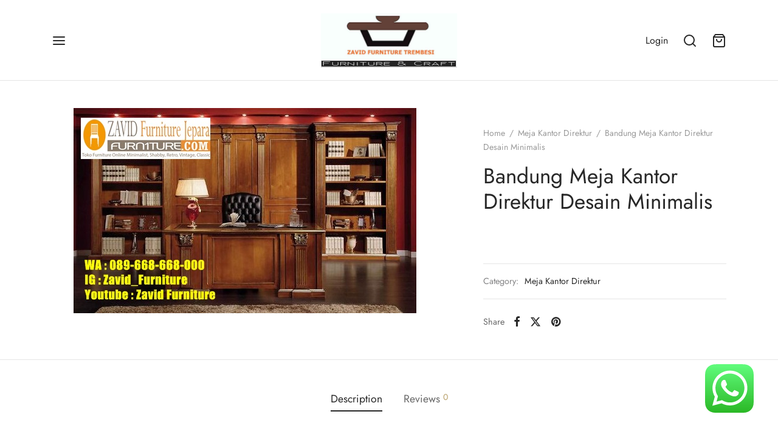

--- FILE ---
content_type: text/html; charset=UTF-8
request_url: https://trembesisolid.com/product/bandung-meja-kantor-direktur-desain-minimalis/
body_size: 33531
content:

 <!doctype html>
<html lang="en-US">
<head>
	<meta charset="UTF-8" />
	<meta name="viewport" content="width=device-width, initial-scale=1, minimum-scale=1">
	<link rel="profile" href="http://gmpg.org/xfn/11">
	<link rel="pingback" href="https://trembesisolid.com/xmlrpc.php">
	<meta name='robots' content='index, follow, max-image-preview:large, max-snippet:-1, max-video-preview:-1' />

	<!-- This site is optimized with the Yoast SEO plugin v26.7 - https://yoast.com/wordpress/plugins/seo/ -->
	<title>Bandung Meja Kantor Direktur Desain Minimalis -</title>
	<link rel="canonical" href="https://trembesisolid.com/product/bandung-meja-kantor-direktur-desain-minimalis/" />
	<meta property="og:locale" content="en_US" />
	<meta property="og:type" content="article" />
	<meta property="og:title" content="Bandung Meja Kantor Direktur Desain Minimalis -" />
	<meta property="og:description" content="Bandung Meja Kantor Direktur Desain Minimalis Banyak sekali model meja kantor yang bisa anda temukan seperti mewah, minimalis, ukiran, natural dan juga masih banyak lagi dan kamipun bisa menyediakan semuanya kepada anda.bukan hanya meja kantor saja yang terbuat dari kayu jati ada juga kursi balok kayu jati, meja makan kayu jati dan [&hellip;]" />
	<meta property="og:url" content="https://trembesisolid.com/product/bandung-meja-kantor-direktur-desain-minimalis/" />
	<meta property="article:modified_time" content="2025-10-24T04:30:44+00:00" />
	<meta property="og:image" content="https://trembesisolid.com/wp-content/uploads/2022/04/2298121156a3dd0d6226da8a0a224501.jpg" />
	<meta property="og:image:width" content="564" />
	<meta property="og:image:height" content="338" />
	<meta property="og:image:type" content="image/jpeg" />
	<meta name="twitter:card" content="summary_large_image" />
	<meta name="twitter:label1" content="Est. reading time" />
	<meta name="twitter:data1" content="2 minutes" />
	<script type="application/ld+json" class="yoast-schema-graph">{"@context":"https://schema.org","@graph":[{"@type":"WebPage","@id":"https://trembesisolid.com/product/bandung-meja-kantor-direktur-desain-minimalis/","url":"https://trembesisolid.com/product/bandung-meja-kantor-direktur-desain-minimalis/","name":"Bandung Meja Kantor Direktur Desain Minimalis -","isPartOf":{"@id":"https://trembesisolid.com/#website"},"primaryImageOfPage":{"@id":"https://trembesisolid.com/product/bandung-meja-kantor-direktur-desain-minimalis/#primaryimage"},"image":{"@id":"https://trembesisolid.com/product/bandung-meja-kantor-direktur-desain-minimalis/#primaryimage"},"thumbnailUrl":"https://trembesisolid.com/wp-content/uploads/2022/04/2298121156a3dd0d6226da8a0a224501.jpg","datePublished":"2022-04-08T03:24:57+00:00","dateModified":"2025-10-24T04:30:44+00:00","breadcrumb":{"@id":"https://trembesisolid.com/product/bandung-meja-kantor-direktur-desain-minimalis/#breadcrumb"},"inLanguage":"en-US","potentialAction":[{"@type":"ReadAction","target":["https://trembesisolid.com/product/bandung-meja-kantor-direktur-desain-minimalis/"]}]},{"@type":"ImageObject","inLanguage":"en-US","@id":"https://trembesisolid.com/product/bandung-meja-kantor-direktur-desain-minimalis/#primaryimage","url":"https://trembesisolid.com/wp-content/uploads/2022/04/2298121156a3dd0d6226da8a0a224501.jpg","contentUrl":"https://trembesisolid.com/wp-content/uploads/2022/04/2298121156a3dd0d6226da8a0a224501.jpg","width":564,"height":338,"caption":"Bandung Meja Kantor Direktur Desain Minimalis"},{"@type":"BreadcrumbList","@id":"https://trembesisolid.com/product/bandung-meja-kantor-direktur-desain-minimalis/#breadcrumb","itemListElement":[{"@type":"ListItem","position":1,"name":"Home","item":"https://trembesisolid.com/"},{"@type":"ListItem","position":2,"name":"Furniture Meja Makan Trembesi &#038; Marmer","item":"https://trembesisolid.com/"},{"@type":"ListItem","position":3,"name":"Bandung Meja Kantor Direktur Desain Minimalis"}]},{"@type":"WebSite","@id":"https://trembesisolid.com/#website","url":"https://trembesisolid.com/","name":"","description":"","potentialAction":[{"@type":"SearchAction","target":{"@type":"EntryPoint","urlTemplate":"https://trembesisolid.com/?s={search_term_string}"},"query-input":{"@type":"PropertyValueSpecification","valueRequired":true,"valueName":"search_term_string"}}],"inLanguage":"en-US"}]}</script>
	<!-- / Yoast SEO plugin. -->


<link rel="alternate" type="application/rss+xml" title=" &raquo; Feed" href="https://trembesisolid.com/feed/" />
<link rel="alternate" type="application/rss+xml" title=" &raquo; Comments Feed" href="https://trembesisolid.com/comments/feed/" />
<link rel="alternate" type="application/rss+xml" title=" &raquo; Bandung Meja Kantor Direktur Desain Minimalis Comments Feed" href="https://trembesisolid.com/product/bandung-meja-kantor-direktur-desain-minimalis/feed/" />
<link rel="alternate" title="oEmbed (JSON)" type="application/json+oembed" href="https://trembesisolid.com/wp-json/oembed/1.0/embed?url=https%3A%2F%2Ftrembesisolid.com%2Fproduct%2Fbandung-meja-kantor-direktur-desain-minimalis%2F" />
<link rel="alternate" title="oEmbed (XML)" type="text/xml+oembed" href="https://trembesisolid.com/wp-json/oembed/1.0/embed?url=https%3A%2F%2Ftrembesisolid.com%2Fproduct%2Fbandung-meja-kantor-direktur-desain-minimalis%2F&#038;format=xml" />
		<style>
			.lazyload,
			.lazyloading {
				max-width: 100%;
			}
		</style>
		<style id='wp-img-auto-sizes-contain-inline-css'>
img:is([sizes=auto i],[sizes^="auto," i]){contain-intrinsic-size:3000px 1500px}
/*# sourceURL=wp-img-auto-sizes-contain-inline-css */
</style>
<link rel='stylesheet' id='ht_ctc_main_css-css' href='https://trembesisolid.com/wp-content/plugins/click-to-chat-for-whatsapp/new/inc/assets/css/main.css?ver=4.35' media='all' />
<style id='wp-emoji-styles-inline-css'>

	img.wp-smiley, img.emoji {
		display: inline !important;
		border: none !important;
		box-shadow: none !important;
		height: 1em !important;
		width: 1em !important;
		margin: 0 0.07em !important;
		vertical-align: -0.1em !important;
		background: none !important;
		padding: 0 !important;
	}
/*# sourceURL=wp-emoji-styles-inline-css */
</style>
<style id='wp-block-library-inline-css'>
:root{--wp-block-synced-color:#7a00df;--wp-block-synced-color--rgb:122,0,223;--wp-bound-block-color:var(--wp-block-synced-color);--wp-editor-canvas-background:#ddd;--wp-admin-theme-color:#007cba;--wp-admin-theme-color--rgb:0,124,186;--wp-admin-theme-color-darker-10:#006ba1;--wp-admin-theme-color-darker-10--rgb:0,107,160.5;--wp-admin-theme-color-darker-20:#005a87;--wp-admin-theme-color-darker-20--rgb:0,90,135;--wp-admin-border-width-focus:2px}@media (min-resolution:192dpi){:root{--wp-admin-border-width-focus:1.5px}}.wp-element-button{cursor:pointer}:root .has-very-light-gray-background-color{background-color:#eee}:root .has-very-dark-gray-background-color{background-color:#313131}:root .has-very-light-gray-color{color:#eee}:root .has-very-dark-gray-color{color:#313131}:root .has-vivid-green-cyan-to-vivid-cyan-blue-gradient-background{background:linear-gradient(135deg,#00d084,#0693e3)}:root .has-purple-crush-gradient-background{background:linear-gradient(135deg,#34e2e4,#4721fb 50%,#ab1dfe)}:root .has-hazy-dawn-gradient-background{background:linear-gradient(135deg,#faaca8,#dad0ec)}:root .has-subdued-olive-gradient-background{background:linear-gradient(135deg,#fafae1,#67a671)}:root .has-atomic-cream-gradient-background{background:linear-gradient(135deg,#fdd79a,#004a59)}:root .has-nightshade-gradient-background{background:linear-gradient(135deg,#330968,#31cdcf)}:root .has-midnight-gradient-background{background:linear-gradient(135deg,#020381,#2874fc)}:root{--wp--preset--font-size--normal:16px;--wp--preset--font-size--huge:42px}.has-regular-font-size{font-size:1em}.has-larger-font-size{font-size:2.625em}.has-normal-font-size{font-size:var(--wp--preset--font-size--normal)}.has-huge-font-size{font-size:var(--wp--preset--font-size--huge)}.has-text-align-center{text-align:center}.has-text-align-left{text-align:left}.has-text-align-right{text-align:right}.has-fit-text{white-space:nowrap!important}#end-resizable-editor-section{display:none}.aligncenter{clear:both}.items-justified-left{justify-content:flex-start}.items-justified-center{justify-content:center}.items-justified-right{justify-content:flex-end}.items-justified-space-between{justify-content:space-between}.screen-reader-text{border:0;clip-path:inset(50%);height:1px;margin:-1px;overflow:hidden;padding:0;position:absolute;width:1px;word-wrap:normal!important}.screen-reader-text:focus{background-color:#ddd;clip-path:none;color:#444;display:block;font-size:1em;height:auto;left:5px;line-height:normal;padding:15px 23px 14px;text-decoration:none;top:5px;width:auto;z-index:100000}html :where(.has-border-color){border-style:solid}html :where([style*=border-top-color]){border-top-style:solid}html :where([style*=border-right-color]){border-right-style:solid}html :where([style*=border-bottom-color]){border-bottom-style:solid}html :where([style*=border-left-color]){border-left-style:solid}html :where([style*=border-width]){border-style:solid}html :where([style*=border-top-width]){border-top-style:solid}html :where([style*=border-right-width]){border-right-style:solid}html :where([style*=border-bottom-width]){border-bottom-style:solid}html :where([style*=border-left-width]){border-left-style:solid}html :where(img[class*=wp-image-]){height:auto;max-width:100%}:where(figure){margin:0 0 1em}html :where(.is-position-sticky){--wp-admin--admin-bar--position-offset:var(--wp-admin--admin-bar--height,0px)}@media screen and (max-width:600px){html :where(.is-position-sticky){--wp-admin--admin-bar--position-offset:0px}}

/*# sourceURL=wp-block-library-inline-css */
</style><style id='wp-block-heading-inline-css'>
h1:where(.wp-block-heading).has-background,h2:where(.wp-block-heading).has-background,h3:where(.wp-block-heading).has-background,h4:where(.wp-block-heading).has-background,h5:where(.wp-block-heading).has-background,h6:where(.wp-block-heading).has-background{padding:1.25em 2.375em}h1.has-text-align-left[style*=writing-mode]:where([style*=vertical-lr]),h1.has-text-align-right[style*=writing-mode]:where([style*=vertical-rl]),h2.has-text-align-left[style*=writing-mode]:where([style*=vertical-lr]),h2.has-text-align-right[style*=writing-mode]:where([style*=vertical-rl]),h3.has-text-align-left[style*=writing-mode]:where([style*=vertical-lr]),h3.has-text-align-right[style*=writing-mode]:where([style*=vertical-rl]),h4.has-text-align-left[style*=writing-mode]:where([style*=vertical-lr]),h4.has-text-align-right[style*=writing-mode]:where([style*=vertical-rl]),h5.has-text-align-left[style*=writing-mode]:where([style*=vertical-lr]),h5.has-text-align-right[style*=writing-mode]:where([style*=vertical-rl]),h6.has-text-align-left[style*=writing-mode]:where([style*=vertical-lr]),h6.has-text-align-right[style*=writing-mode]:where([style*=vertical-rl]){rotate:180deg}
/*# sourceURL=https://trembesisolid.com/wp-includes/blocks/heading/style.min.css */
</style>
<style id='wp-block-image-inline-css'>
.wp-block-image>a,.wp-block-image>figure>a{display:inline-block}.wp-block-image img{box-sizing:border-box;height:auto;max-width:100%;vertical-align:bottom}@media not (prefers-reduced-motion){.wp-block-image img.hide{visibility:hidden}.wp-block-image img.show{animation:show-content-image .4s}}.wp-block-image[style*=border-radius] img,.wp-block-image[style*=border-radius]>a{border-radius:inherit}.wp-block-image.has-custom-border img{box-sizing:border-box}.wp-block-image.aligncenter{text-align:center}.wp-block-image.alignfull>a,.wp-block-image.alignwide>a{width:100%}.wp-block-image.alignfull img,.wp-block-image.alignwide img{height:auto;width:100%}.wp-block-image .aligncenter,.wp-block-image .alignleft,.wp-block-image .alignright,.wp-block-image.aligncenter,.wp-block-image.alignleft,.wp-block-image.alignright{display:table}.wp-block-image .aligncenter>figcaption,.wp-block-image .alignleft>figcaption,.wp-block-image .alignright>figcaption,.wp-block-image.aligncenter>figcaption,.wp-block-image.alignleft>figcaption,.wp-block-image.alignright>figcaption{caption-side:bottom;display:table-caption}.wp-block-image .alignleft{float:left;margin:.5em 1em .5em 0}.wp-block-image .alignright{float:right;margin:.5em 0 .5em 1em}.wp-block-image .aligncenter{margin-left:auto;margin-right:auto}.wp-block-image :where(figcaption){margin-bottom:1em;margin-top:.5em}.wp-block-image.is-style-circle-mask img{border-radius:9999px}@supports ((-webkit-mask-image:none) or (mask-image:none)) or (-webkit-mask-image:none){.wp-block-image.is-style-circle-mask img{border-radius:0;-webkit-mask-image:url('data:image/svg+xml;utf8,<svg viewBox="0 0 100 100" xmlns="http://www.w3.org/2000/svg"><circle cx="50" cy="50" r="50"/></svg>');mask-image:url('data:image/svg+xml;utf8,<svg viewBox="0 0 100 100" xmlns="http://www.w3.org/2000/svg"><circle cx="50" cy="50" r="50"/></svg>');mask-mode:alpha;-webkit-mask-position:center;mask-position:center;-webkit-mask-repeat:no-repeat;mask-repeat:no-repeat;-webkit-mask-size:contain;mask-size:contain}}:root :where(.wp-block-image.is-style-rounded img,.wp-block-image .is-style-rounded img){border-radius:9999px}.wp-block-image figure{margin:0}.wp-lightbox-container{display:flex;flex-direction:column;position:relative}.wp-lightbox-container img{cursor:zoom-in}.wp-lightbox-container img:hover+button{opacity:1}.wp-lightbox-container button{align-items:center;backdrop-filter:blur(16px) saturate(180%);background-color:#5a5a5a40;border:none;border-radius:4px;cursor:zoom-in;display:flex;height:20px;justify-content:center;opacity:0;padding:0;position:absolute;right:16px;text-align:center;top:16px;width:20px;z-index:100}@media not (prefers-reduced-motion){.wp-lightbox-container button{transition:opacity .2s ease}}.wp-lightbox-container button:focus-visible{outline:3px auto #5a5a5a40;outline:3px auto -webkit-focus-ring-color;outline-offset:3px}.wp-lightbox-container button:hover{cursor:pointer;opacity:1}.wp-lightbox-container button:focus{opacity:1}.wp-lightbox-container button:focus,.wp-lightbox-container button:hover,.wp-lightbox-container button:not(:hover):not(:active):not(.has-background){background-color:#5a5a5a40;border:none}.wp-lightbox-overlay{box-sizing:border-box;cursor:zoom-out;height:100vh;left:0;overflow:hidden;position:fixed;top:0;visibility:hidden;width:100%;z-index:100000}.wp-lightbox-overlay .close-button{align-items:center;cursor:pointer;display:flex;justify-content:center;min-height:40px;min-width:40px;padding:0;position:absolute;right:calc(env(safe-area-inset-right) + 16px);top:calc(env(safe-area-inset-top) + 16px);z-index:5000000}.wp-lightbox-overlay .close-button:focus,.wp-lightbox-overlay .close-button:hover,.wp-lightbox-overlay .close-button:not(:hover):not(:active):not(.has-background){background:none;border:none}.wp-lightbox-overlay .lightbox-image-container{height:var(--wp--lightbox-container-height);left:50%;overflow:hidden;position:absolute;top:50%;transform:translate(-50%,-50%);transform-origin:top left;width:var(--wp--lightbox-container-width);z-index:9999999999}.wp-lightbox-overlay .wp-block-image{align-items:center;box-sizing:border-box;display:flex;height:100%;justify-content:center;margin:0;position:relative;transform-origin:0 0;width:100%;z-index:3000000}.wp-lightbox-overlay .wp-block-image img{height:var(--wp--lightbox-image-height);min-height:var(--wp--lightbox-image-height);min-width:var(--wp--lightbox-image-width);width:var(--wp--lightbox-image-width)}.wp-lightbox-overlay .wp-block-image figcaption{display:none}.wp-lightbox-overlay button{background:none;border:none}.wp-lightbox-overlay .scrim{background-color:#fff;height:100%;opacity:.9;position:absolute;width:100%;z-index:2000000}.wp-lightbox-overlay.active{visibility:visible}@media not (prefers-reduced-motion){.wp-lightbox-overlay.active{animation:turn-on-visibility .25s both}.wp-lightbox-overlay.active img{animation:turn-on-visibility .35s both}.wp-lightbox-overlay.show-closing-animation:not(.active){animation:turn-off-visibility .35s both}.wp-lightbox-overlay.show-closing-animation:not(.active) img{animation:turn-off-visibility .25s both}.wp-lightbox-overlay.zoom.active{animation:none;opacity:1;visibility:visible}.wp-lightbox-overlay.zoom.active .lightbox-image-container{animation:lightbox-zoom-in .4s}.wp-lightbox-overlay.zoom.active .lightbox-image-container img{animation:none}.wp-lightbox-overlay.zoom.active .scrim{animation:turn-on-visibility .4s forwards}.wp-lightbox-overlay.zoom.show-closing-animation:not(.active){animation:none}.wp-lightbox-overlay.zoom.show-closing-animation:not(.active) .lightbox-image-container{animation:lightbox-zoom-out .4s}.wp-lightbox-overlay.zoom.show-closing-animation:not(.active) .lightbox-image-container img{animation:none}.wp-lightbox-overlay.zoom.show-closing-animation:not(.active) .scrim{animation:turn-off-visibility .4s forwards}}@keyframes show-content-image{0%{visibility:hidden}99%{visibility:hidden}to{visibility:visible}}@keyframes turn-on-visibility{0%{opacity:0}to{opacity:1}}@keyframes turn-off-visibility{0%{opacity:1;visibility:visible}99%{opacity:0;visibility:visible}to{opacity:0;visibility:hidden}}@keyframes lightbox-zoom-in{0%{transform:translate(calc((-100vw + var(--wp--lightbox-scrollbar-width))/2 + var(--wp--lightbox-initial-left-position)),calc(-50vh + var(--wp--lightbox-initial-top-position))) scale(var(--wp--lightbox-scale))}to{transform:translate(-50%,-50%) scale(1)}}@keyframes lightbox-zoom-out{0%{transform:translate(-50%,-50%) scale(1);visibility:visible}99%{visibility:visible}to{transform:translate(calc((-100vw + var(--wp--lightbox-scrollbar-width))/2 + var(--wp--lightbox-initial-left-position)),calc(-50vh + var(--wp--lightbox-initial-top-position))) scale(var(--wp--lightbox-scale));visibility:hidden}}
/*# sourceURL=https://trembesisolid.com/wp-includes/blocks/image/style.min.css */
</style>
<style id='wp-block-image-theme-inline-css'>
:root :where(.wp-block-image figcaption){color:#555;font-size:13px;text-align:center}.is-dark-theme :root :where(.wp-block-image figcaption){color:#ffffffa6}.wp-block-image{margin:0 0 1em}
/*# sourceURL=https://trembesisolid.com/wp-includes/blocks/image/theme.min.css */
</style>
<style id='wp-block-group-inline-css'>
.wp-block-group{box-sizing:border-box}:where(.wp-block-group.wp-block-group-is-layout-constrained){position:relative}
/*# sourceURL=https://trembesisolid.com/wp-includes/blocks/group/style.min.css */
</style>
<style id='wp-block-group-theme-inline-css'>
:where(.wp-block-group.has-background){padding:1.25em 2.375em}
/*# sourceURL=https://trembesisolid.com/wp-includes/blocks/group/theme.min.css */
</style>
<link rel='stylesheet' id='wc-blocks-style-css' href='https://trembesisolid.com/wp-content/plugins/woocommerce/assets/client/blocks/wc-blocks.css?ver=wc-10.4.3' media='all' />
<link rel='stylesheet' id='wc-blocks-style-product-categories-css' href='https://trembesisolid.com/wp-content/plugins/woocommerce/assets/client/blocks/product-categories.css?ver=wc-10.4.3' media='all' />
<style id='global-styles-inline-css'>
:root{--wp--preset--aspect-ratio--square: 1;--wp--preset--aspect-ratio--4-3: 4/3;--wp--preset--aspect-ratio--3-4: 3/4;--wp--preset--aspect-ratio--3-2: 3/2;--wp--preset--aspect-ratio--2-3: 2/3;--wp--preset--aspect-ratio--16-9: 16/9;--wp--preset--aspect-ratio--9-16: 9/16;--wp--preset--color--black: #000000;--wp--preset--color--cyan-bluish-gray: #abb8c3;--wp--preset--color--white: #ffffff;--wp--preset--color--pale-pink: #f78da7;--wp--preset--color--vivid-red: #cf2e2e;--wp--preset--color--luminous-vivid-orange: #ff6900;--wp--preset--color--luminous-vivid-amber: #fcb900;--wp--preset--color--light-green-cyan: #7bdcb5;--wp--preset--color--vivid-green-cyan: #00d084;--wp--preset--color--pale-cyan-blue: #8ed1fc;--wp--preset--color--vivid-cyan-blue: #0693e3;--wp--preset--color--vivid-purple: #9b51e0;--wp--preset--color--gutenberg-white: #ffffff;--wp--preset--color--gutenberg-shade: #f8f8f8;--wp--preset--color--gutenberg-gray: #777777;--wp--preset--color--gutenberg-dark: #282828;--wp--preset--color--gutenberg-accent: #b9a16b;--wp--preset--gradient--vivid-cyan-blue-to-vivid-purple: linear-gradient(135deg,rgb(6,147,227) 0%,rgb(155,81,224) 100%);--wp--preset--gradient--light-green-cyan-to-vivid-green-cyan: linear-gradient(135deg,rgb(122,220,180) 0%,rgb(0,208,130) 100%);--wp--preset--gradient--luminous-vivid-amber-to-luminous-vivid-orange: linear-gradient(135deg,rgb(252,185,0) 0%,rgb(255,105,0) 100%);--wp--preset--gradient--luminous-vivid-orange-to-vivid-red: linear-gradient(135deg,rgb(255,105,0) 0%,rgb(207,46,46) 100%);--wp--preset--gradient--very-light-gray-to-cyan-bluish-gray: linear-gradient(135deg,rgb(238,238,238) 0%,rgb(169,184,195) 100%);--wp--preset--gradient--cool-to-warm-spectrum: linear-gradient(135deg,rgb(74,234,220) 0%,rgb(151,120,209) 20%,rgb(207,42,186) 40%,rgb(238,44,130) 60%,rgb(251,105,98) 80%,rgb(254,248,76) 100%);--wp--preset--gradient--blush-light-purple: linear-gradient(135deg,rgb(255,206,236) 0%,rgb(152,150,240) 100%);--wp--preset--gradient--blush-bordeaux: linear-gradient(135deg,rgb(254,205,165) 0%,rgb(254,45,45) 50%,rgb(107,0,62) 100%);--wp--preset--gradient--luminous-dusk: linear-gradient(135deg,rgb(255,203,112) 0%,rgb(199,81,192) 50%,rgb(65,88,208) 100%);--wp--preset--gradient--pale-ocean: linear-gradient(135deg,rgb(255,245,203) 0%,rgb(182,227,212) 50%,rgb(51,167,181) 100%);--wp--preset--gradient--electric-grass: linear-gradient(135deg,rgb(202,248,128) 0%,rgb(113,206,126) 100%);--wp--preset--gradient--midnight: linear-gradient(135deg,rgb(2,3,129) 0%,rgb(40,116,252) 100%);--wp--preset--font-size--small: 13px;--wp--preset--font-size--medium: 20px;--wp--preset--font-size--large: 36px;--wp--preset--font-size--x-large: 42px;--wp--preset--spacing--20: 0.44rem;--wp--preset--spacing--30: 0.67rem;--wp--preset--spacing--40: 1rem;--wp--preset--spacing--50: 1.5rem;--wp--preset--spacing--60: 2.25rem;--wp--preset--spacing--70: 3.38rem;--wp--preset--spacing--80: 5.06rem;--wp--preset--shadow--natural: 6px 6px 9px rgba(0, 0, 0, 0.2);--wp--preset--shadow--deep: 12px 12px 50px rgba(0, 0, 0, 0.4);--wp--preset--shadow--sharp: 6px 6px 0px rgba(0, 0, 0, 0.2);--wp--preset--shadow--outlined: 6px 6px 0px -3px rgb(255, 255, 255), 6px 6px rgb(0, 0, 0);--wp--preset--shadow--crisp: 6px 6px 0px rgb(0, 0, 0);}:where(.is-layout-flex){gap: 0.5em;}:where(.is-layout-grid){gap: 0.5em;}body .is-layout-flex{display: flex;}.is-layout-flex{flex-wrap: wrap;align-items: center;}.is-layout-flex > :is(*, div){margin: 0;}body .is-layout-grid{display: grid;}.is-layout-grid > :is(*, div){margin: 0;}:where(.wp-block-columns.is-layout-flex){gap: 2em;}:where(.wp-block-columns.is-layout-grid){gap: 2em;}:where(.wp-block-post-template.is-layout-flex){gap: 1.25em;}:where(.wp-block-post-template.is-layout-grid){gap: 1.25em;}.has-black-color{color: var(--wp--preset--color--black) !important;}.has-cyan-bluish-gray-color{color: var(--wp--preset--color--cyan-bluish-gray) !important;}.has-white-color{color: var(--wp--preset--color--white) !important;}.has-pale-pink-color{color: var(--wp--preset--color--pale-pink) !important;}.has-vivid-red-color{color: var(--wp--preset--color--vivid-red) !important;}.has-luminous-vivid-orange-color{color: var(--wp--preset--color--luminous-vivid-orange) !important;}.has-luminous-vivid-amber-color{color: var(--wp--preset--color--luminous-vivid-amber) !important;}.has-light-green-cyan-color{color: var(--wp--preset--color--light-green-cyan) !important;}.has-vivid-green-cyan-color{color: var(--wp--preset--color--vivid-green-cyan) !important;}.has-pale-cyan-blue-color{color: var(--wp--preset--color--pale-cyan-blue) !important;}.has-vivid-cyan-blue-color{color: var(--wp--preset--color--vivid-cyan-blue) !important;}.has-vivid-purple-color{color: var(--wp--preset--color--vivid-purple) !important;}.has-black-background-color{background-color: var(--wp--preset--color--black) !important;}.has-cyan-bluish-gray-background-color{background-color: var(--wp--preset--color--cyan-bluish-gray) !important;}.has-white-background-color{background-color: var(--wp--preset--color--white) !important;}.has-pale-pink-background-color{background-color: var(--wp--preset--color--pale-pink) !important;}.has-vivid-red-background-color{background-color: var(--wp--preset--color--vivid-red) !important;}.has-luminous-vivid-orange-background-color{background-color: var(--wp--preset--color--luminous-vivid-orange) !important;}.has-luminous-vivid-amber-background-color{background-color: var(--wp--preset--color--luminous-vivid-amber) !important;}.has-light-green-cyan-background-color{background-color: var(--wp--preset--color--light-green-cyan) !important;}.has-vivid-green-cyan-background-color{background-color: var(--wp--preset--color--vivid-green-cyan) !important;}.has-pale-cyan-blue-background-color{background-color: var(--wp--preset--color--pale-cyan-blue) !important;}.has-vivid-cyan-blue-background-color{background-color: var(--wp--preset--color--vivid-cyan-blue) !important;}.has-vivid-purple-background-color{background-color: var(--wp--preset--color--vivid-purple) !important;}.has-black-border-color{border-color: var(--wp--preset--color--black) !important;}.has-cyan-bluish-gray-border-color{border-color: var(--wp--preset--color--cyan-bluish-gray) !important;}.has-white-border-color{border-color: var(--wp--preset--color--white) !important;}.has-pale-pink-border-color{border-color: var(--wp--preset--color--pale-pink) !important;}.has-vivid-red-border-color{border-color: var(--wp--preset--color--vivid-red) !important;}.has-luminous-vivid-orange-border-color{border-color: var(--wp--preset--color--luminous-vivid-orange) !important;}.has-luminous-vivid-amber-border-color{border-color: var(--wp--preset--color--luminous-vivid-amber) !important;}.has-light-green-cyan-border-color{border-color: var(--wp--preset--color--light-green-cyan) !important;}.has-vivid-green-cyan-border-color{border-color: var(--wp--preset--color--vivid-green-cyan) !important;}.has-pale-cyan-blue-border-color{border-color: var(--wp--preset--color--pale-cyan-blue) !important;}.has-vivid-cyan-blue-border-color{border-color: var(--wp--preset--color--vivid-cyan-blue) !important;}.has-vivid-purple-border-color{border-color: var(--wp--preset--color--vivid-purple) !important;}.has-vivid-cyan-blue-to-vivid-purple-gradient-background{background: var(--wp--preset--gradient--vivid-cyan-blue-to-vivid-purple) !important;}.has-light-green-cyan-to-vivid-green-cyan-gradient-background{background: var(--wp--preset--gradient--light-green-cyan-to-vivid-green-cyan) !important;}.has-luminous-vivid-amber-to-luminous-vivid-orange-gradient-background{background: var(--wp--preset--gradient--luminous-vivid-amber-to-luminous-vivid-orange) !important;}.has-luminous-vivid-orange-to-vivid-red-gradient-background{background: var(--wp--preset--gradient--luminous-vivid-orange-to-vivid-red) !important;}.has-very-light-gray-to-cyan-bluish-gray-gradient-background{background: var(--wp--preset--gradient--very-light-gray-to-cyan-bluish-gray) !important;}.has-cool-to-warm-spectrum-gradient-background{background: var(--wp--preset--gradient--cool-to-warm-spectrum) !important;}.has-blush-light-purple-gradient-background{background: var(--wp--preset--gradient--blush-light-purple) !important;}.has-blush-bordeaux-gradient-background{background: var(--wp--preset--gradient--blush-bordeaux) !important;}.has-luminous-dusk-gradient-background{background: var(--wp--preset--gradient--luminous-dusk) !important;}.has-pale-ocean-gradient-background{background: var(--wp--preset--gradient--pale-ocean) !important;}.has-electric-grass-gradient-background{background: var(--wp--preset--gradient--electric-grass) !important;}.has-midnight-gradient-background{background: var(--wp--preset--gradient--midnight) !important;}.has-small-font-size{font-size: var(--wp--preset--font-size--small) !important;}.has-medium-font-size{font-size: var(--wp--preset--font-size--medium) !important;}.has-large-font-size{font-size: var(--wp--preset--font-size--large) !important;}.has-x-large-font-size{font-size: var(--wp--preset--font-size--x-large) !important;}
/*# sourceURL=global-styles-inline-css */
</style>

<style id='classic-theme-styles-inline-css'>
/*! This file is auto-generated */
.wp-block-button__link{color:#fff;background-color:#32373c;border-radius:9999px;box-shadow:none;text-decoration:none;padding:calc(.667em + 2px) calc(1.333em + 2px);font-size:1.125em}.wp-block-file__button{background:#32373c;color:#fff;text-decoration:none}
/*# sourceURL=/wp-includes/css/classic-themes.min.css */
</style>
<link rel='stylesheet' id='photoswipe-css' href='https://trembesisolid.com/wp-content/plugins/woocommerce/assets/css/photoswipe/photoswipe.min.css?ver=10.4.3' media='all' />
<link rel='stylesheet' id='photoswipe-default-skin-css' href='https://trembesisolid.com/wp-content/plugins/woocommerce/assets/css/photoswipe/default-skin/default-skin.min.css?ver=10.4.3' media='all' />
<style id='woocommerce-inline-inline-css'>
.woocommerce form .form-row .required { visibility: visible; }
/*# sourceURL=woocommerce-inline-inline-css */
</style>
<link rel='stylesheet' id='woo-variation-swatches-css' href='https://trembesisolid.com/wp-content/plugins/woo-variation-swatches/assets/css/frontend.min.css?ver=1762827822' media='all' />
<style id='woo-variation-swatches-inline-css'>
:root {
--wvs-tick:url("data:image/svg+xml;utf8,%3Csvg filter='drop-shadow(0px 0px 2px rgb(0 0 0 / .8))' xmlns='http://www.w3.org/2000/svg'  viewBox='0 0 30 30'%3E%3Cpath fill='none' stroke='%23ffffff' stroke-linecap='round' stroke-linejoin='round' stroke-width='4' d='M4 16L11 23 27 7'/%3E%3C/svg%3E");

--wvs-cross:url("data:image/svg+xml;utf8,%3Csvg filter='drop-shadow(0px 0px 5px rgb(255 255 255 / .6))' xmlns='http://www.w3.org/2000/svg' width='72px' height='72px' viewBox='0 0 24 24'%3E%3Cpath fill='none' stroke='%23ff0000' stroke-linecap='round' stroke-width='0.6' d='M5 5L19 19M19 5L5 19'/%3E%3C/svg%3E");
--wvs-single-product-item-width:30px;
--wvs-single-product-item-height:30px;
--wvs-single-product-item-font-size:16px}
/*# sourceURL=woo-variation-swatches-inline-css */
</style>
<link rel='stylesheet' id='goya-grid-css' href='https://trembesisolid.com/wp-content/themes/goya/assets/css/grid.css?ver=1.0.8.18' media='all' />
<link rel='stylesheet' id='goya-core-css' href='https://trembesisolid.com/wp-content/themes/goya/assets/css/core.css?ver=1.0.8.18' media='all' />
<link rel='stylesheet' id='goya-icons-css' href='https://trembesisolid.com/wp-content/themes/goya/assets/icons/theme-icons/style.css?ver=1.0.8.18' media='all' />
<link rel='stylesheet' id='goya-shop-css' href='https://trembesisolid.com/wp-content/themes/goya/assets/css/shop.css?ver=1.0.8.18' media='all' />
<link rel='stylesheet' id='goya-elements-css' href='https://trembesisolid.com/wp-content/themes/goya/assets/css/vc-elements.css?ver=1.0.8.18' media='all' />
<style id='goya-customizer-styles-inline-css'>
body,blockquote cite,div.vc_progress_bar .vc_single_bar .vc_label,div.vc_toggle_size_sm .vc_toggle_title h4 {font-size:16px;}.wp-caption-text,.woocommerce-breadcrumb,.post.listing .listing_content .post-meta,.footer-bar .footer-bar-content,.side-menu .mobile-widgets p,.side-menu .side-widgets p,.products .product.product-category a div h2 .count,#payment .payment_methods li .payment_box,#payment .payment_methods li a.about_paypal,.et-product-detail .summary .sizing_guide,#reviews .commentlist li .comment-text .woocommerce-review__verified,#reviews .commentlist li .comment-text .woocommerce-review__published-date,.commentlist > li .comment-meta,.widget .type-post .post-meta,.widget_rss .rss-date,.wp-block-latest-comments__comment-date,.wp-block-latest-posts__post-date,.commentlist > li .reply,.comment-reply-title small,.commentlist .bypostauthor .post-author,.commentlist .bypostauthor > .comment-body .fn:after,.et-portfolio.et-portfolio-style-hover-card .type-portfolio .et-portfolio-excerpt {font-size:14px;}h1, h2, h3, h4, h5, h6{color:#282828;}.et-banner .et-banner-content .et-banner-title.color-accent,.et-banner .et-banner-content .et-banner-subtitle.color-accent,.et-banner .et-banner-content .et-banner-link.link.color-accent,.et-banner .et-banner-content .et-banner-link.link.color-accent:hover,.et-banner .et-banner-content .et-banner-link.outlined.color-accent,.et-banner .et-banner-content .et-banner-link.outlined.color-accent:hover {color:#b9a16b;}.et-banner .et-banner-content .et-banner-subtitle.tag_style.color-accent,.et-banner .et-banner-content .et-banner-link.solid.color-accent,.et-banner .et-banner-content .et-banner-link.solid.color-accent:hover {background:#b9a16b;}.et-iconbox.icon-style-background.icon-color-accent .et-feature-icon {background:#b9a16b;}.et-iconbox.icon-style-border.icon-color-accent .et-feature-icon,.et-iconbox.icon-style-simple.icon-color-accent .et-feature-icon {color:#b9a16b;}.et-counter.counter-color-accent .h1,.et-counter.icon-color-accent i {color:#b9a16b;}.et_btn.solid.color-accent {background:#b9a16b;}.et_btn.link.color-accent,.et_btn.outlined.color-accent,.et_btn.outlined.color-accent:hover {color:#b9a16b;}.et-animatype.color-accent .et-animated-entry,.et-stroketype.color-accent *{color:#b9a16b;}.slick-prev:hover,.slick-next:hover,.flex-prev:hover,.flex-next:hover,.mfp-wrap.quick-search .mfp-content [type="submit"],.et-close,.single-product .pswp__button:hover,.content404 h4,.woocommerce-tabs .tabs li a span,.woo-variation-gallery-wrapper .woo-variation-gallery-trigger:hover:after,.mobile-menu li.menu-item-has-children.active > .et-menu-toggle:after,.remove:hover, a.remove:hover,span.minicart-counter.et-count-zero,.tag-cloud-link .tag-link-count,.star-rating > span:before,.comment-form-rating .stars > span:before,.wpmc-tabs-wrapper li.wpmc-tab-item.current,div.argmc-wrapper .tab-completed-icon:before,div.argmc-wrapper .argmc-tab-item.completed .argmc-tab-number,.widget ul li.active,.et-wp-gallery-popup .mfp-arrow {color:#b9a16b;}.menu-item.accent-color a,.accent-color:not(.fancy-tag),.accent-color:not(.fancy-tag) .wpb_wrapper > h1,.accent-color:not(.fancy-tag) .wpb_wrapper > h2,.accent-color:not(.fancy-tag) .wpb_wrapper > h3,.accent-color:not(.fancy-tag) .wpb_wrapper > h4,.accent-color:not(.fancy-tag) .wpb_wrapper > h5,.accent-color:not(.fancy-tag) .wpb_wrapper > h6,.accent-color:not(.fancy-tag) .wpb_wrapper > p {color:#b9a16b !important;}.accent-color.fancy-tag,.wpb_text_column .accent-color.fancy-tag:last-child,.accent-color.fancy-tag .wpb_wrapper > h1,.accent-color.fancy-tag .wpb_wrapper > h2,.accent-color.fancy-tag .wpb_wrapper > h3,.accent-color.fancy-tag .wpb_wrapper > h4,.accent-color.fancy-tag .wpb_wrapper > h5,.accent-color.fancy-tag .wpb_wrapper > h6,.accent-color.fancy-tag .wpb_wrapper > p {background-color:#b9a16b;}.wpmc-tabs-wrapper li.wpmc-tab-item.current .wpmc-tab-number,.wpmc-tabs-wrapper li.wpmc-tab-item.current:before,.tag-cloud-link:hover,div.argmc-wrapper .argmc-tab-item.completed .argmc-tab-number,div.argmc-wrapper .argmc-tab-item.current .argmc-tab-number,div.argmc-wrapper .argmc-tab-item.last.current + .argmc-tab-item:hover .argmc-tab-number {border-color:#b9a16b;}.vc_progress_bar.vc_progress-bar-color-bar_orange .vc_single_bar span.vc_bar,span.minicart-counter,.filter-trigger .et-active-filters-count,.et-active-filters-count,div.argmc-wrapper .argmc-tab-item.current .argmc-tab-number,div.argmc-wrapper .argmc-tab-item.visited:hover .argmc-tab-number,div.argmc-wrapper .argmc-tab-item.last.current + .argmc-tab-item:hover .argmc-tab-number,.slick-dots li button:hover,.wpb_column.et-light-column .postline:before,.wpb_column.et-light-column .postline-medium:before,.wpb_column.et-light-column .postline-large:before,.et-feat-video-btn:hover .et-featured-video-icon:after,.post.type-post.sticky .entry-title a:after {background-color:#b9a16b;}div.argmc-wrapper .argmc-tab-item.visited:before {border-bottom-color:#b9a16b;}.yith-wcan-loading:after,.blockUI.blockOverlay:after,.easyzoom-notice:after,.woocommerce-product-gallery__wrapper .slick:after,.add_to_cart_button.loading:after,.et-loader:after {background-color:#b9a16b;}.fancy-title,h1.fancy-title,h2.fancy-title,h3.fancy-title,h4.fancy-title,h5.fancy-title,h6.fancy-title {color:#b9a16b}.fancy-tag,h1.fancy-tag,h2.fancy-tag,h3.fancy-tag,h4.fancy-tag,h5.fancy-tag,h6.fancy-tag {background-color:#b9a16b}@media only screen and (max-width:991px) {.site-header .header-mobile {display:block !important;}.site-header .header-main,.site-header .header-bottom {display:none !important;}}@media only screen and (min-width:992px) {.site-header,.header-spacer,.product-header-spacer {height:133px;}.page-header-transparent .hero-header .hero-title {padding-top:133px;}.et-product-detail.et-product-layout-no-padding.product-header-transparent .showcase-inner .product-information {padding-top:133px;}.header_on_scroll:not(.megamenu-active) .site-header,.header_on_scroll:not(.megamenu-active) .header-spacer,.header_on_scroll:not(.megamenu-active) .product-header-spacer {height:70px;}}@media only screen and (max-width:991px) {.site-header,.header_on_scroll .site-header,.header-spacer,.product-header-spacer {height:87px;}.page-header-transparent .hero-header .hero-title {padding-top:87px;}}@media screen and (min-width:576px) and (max-width:767px) {.sticky-product-bar {height:87px;}.product-bar-visible.single-product.fixed-product-bar-bottom .footer {margin-bottom:87px;}.product-bar-visible.single-product.fixed-product-bar-bottom #scroll_to_top.active {bottom:97px;}}.page-header-regular .site-header,.header_on_scroll .site-header {background-color:#ffffff;}@media only screen and (max-width:576px) {.page-header-transparent:not(.header-transparent-mobiles):not(.header_on_scroll) .site-header {background-color:#ffffff;}}.site-header a,.site-header .menu-toggle,.site-header .goya-search button {color:#282828;}@media only screen and (max-width:767px) {.sticky-header-light .site-header .menu-toggle:hover,.header-transparent-mobiles.sticky-header-light.header_on_scroll .site-header a.icon,.header-transparent-mobiles.sticky-header-light.header_on_scroll .site-header .menu-toggle,.header-transparent-mobiles.light-title:not(.header_on_scroll) .site-header a.icon,.header-transparent-mobiles.light-title:not(.header_on_scroll) .site-header .menu-toggle {color:#ffffff;}}@media only screen and (min-width:768px) {.light-title:not(.header_on_scroll) .site-header .site-title,.light-title:not(.header_on_scroll) .site-header .et-header-menu>li> a,.sticky-header-light.header_on_scroll .site-header .et-header-menu>li> a,.light-title:not(.header_on_scroll) span.minicart-counter.et-count-zero,.sticky-header-light.header_on_scroll .site-header .icon,.sticky-header-light.header_on_scroll .site-header .menu-toggle,.light-title:not(.header_on_scroll) .site-header .icon,.light-title:not(.header_on_scroll) .site-header .menu-toggle {color:#ffffff;}}.et-header-menu .menu-label,.mobile-menu .menu-label {background-color:#bbbbbb;}.et-header-menu ul.sub-menu:before,.et-header-menu .sub-menu .sub-menu {background-color:#ffffff !important;}.et-header-menu>li.menu-item-has-children > a:after {border-bottom-color:#ffffff;}.et-header-menu .sub-menu li.menu-item-has-children:after,.et-header-menu ul.sub-menu li a {color:#444444;}.side-panel .mobile-bar,.side-panel .mobile-bar.dark {background:#f8f8f8;}.side-mobile-menu,.side-mobile-menu.dark { background:#ffffff;}.side-fullscreen-menu,.side-fullscreen-menu.dark { background:#ffffff;}.site-footer,.site-footer.dark {background-color:#ffffff;}.site-footer .footer-bar.custom-color-1,.site-footer .footer-bar.custom-color-1.dark {background-color:#ffffff;}.mfp #et-quickview {max-width:960px;}.woocommerce-Tabs-panel.custom_scroll {max-height:400px;}.product_meta .trap {display:none !important;}.shop-widget-scroll .widget > ul,.shop-widget-scroll .widget:not(.widget-woof) > .widgettitle + *,.shop-widget-scroll .wcapf-layered-nav {max-height:150px;}.free-shipping-progress-bar .progress-bar-indicator {background:linear-gradient(270deg, #b9a16b 0, #ffffff 200%);background-color: #b9a16b;flex-grow:1;}.rtl .free-shipping-progress-bar .progress-bar-indicator {background:linear-gradient(90deg, #b9a16b 0, #ffffff 200%);}.progress-bar-status.success .progress-bar-indicator { background:#67bb67;}.star-rating > span:before,.comment-form-rating .stars > span:before {color:#282828;}.product-inner .badge.onsale,.wc-block-grid .wc-block-grid__products .wc-block-grid__product .wc-block-grid__product-onsale {color:#ef5c5c;background-color:#ffffff;}.et-product-detail .summary .badge.onsale {border-color:#ef5c5c;}.product-inner .badge.new {color:#585858;background-color:#ffffff;}.product-inner .badge.out-of-stock {color:#585858;background-color:#ffffff;}@media screen and (min-width:768px) {.wc-block-grid__products .wc-block-grid__product .wc-block-grid__product-image {margin-top:5px;}.wc-block-grid__products .wc-block-grid__product:hover .wc-block-grid__product-image {transform:translateY(-5px);}.wc-block-grid__products .wc-block-grid__product:hover .wc-block-grid__product-image img {-moz-transform:scale(1.05, 1.05);-ms-transform:scale(1.05, 1.05);-webkit-transform:scale(1.05, 1.05);transform:scale(1.05, 1.05);}}.et-blog.hero-header .hero-title {background-color:#f8f8f8;}.post.post-detail.hero-title .post-featured.title-wrap {background-color:#f8f8f8;}.has-gutenberg-white-color { color:#ffffff !important; }.has-gutenberg-white-background-color { background-color:#ffffff; }.wp-block-button.outlined .has-gutenberg-white-color { border-color:#ffffff !important; background-color:transparent !important; }.has-gutenberg-shade-color { color:#f8f8f8 !important; }.has-gutenberg-shade-background-color { background-color:#f8f8f8; }.wp-block-button.outlined .has-gutenberg-shade-color { border-color:#f8f8f8 !important; background-color:transparent !important; }.has-gutenberg-gray-color { color:#777777 !important; }.has-gutenberg-gray-background-color { background-color:#777777; }.wp-block-button.outlined .has-gutenberg-gray-color { border-color:#777777 !important; background-color:transparent !important; }.has-gutenberg-dark-color { color:#282828 !important; }.has-gutenberg-dark-background-color { background-color:#282828; }.wp-block-button.outlined .has-gutenberg-dark-color { border-color:#282828 !important; background-color:transparent !important; }.has-gutenberg-accent-color { color:#b9a16b !important; }.has-gutenberg-accent-background-color { background-color:#b9a16b; }.wp-block-button.outlined .has-gutenberg-accent-color { border-color:#b9a16b !important; background-color:transparent !important; }.commentlist .bypostauthor > .comment-body .fn:after {content:'Post Author';}.et-inline-validation-notices .form-row.woocommerce-invalid-required-field:after{content:'Required field';}.post.type-post.sticky .entry-title a:after {content:'Featured';}
/*# sourceURL=goya-customizer-styles-inline-css */
</style>
<link rel='stylesheet' id='goya-style-css' href='https://trembesisolid.com/wp-content/themes/goya/style.css?ver=6.9' media='all' />
<link rel='stylesheet' id='goya-child-style-css' href='https://trembesisolid.com/wp-content/themes/goya-child/style.css?ver=1' media='all' />
<script type="text/template" id="tmpl-variation-template">
	<div class="woocommerce-variation-description">{{{ data.variation.variation_description }}}</div>
	<div class="woocommerce-variation-price">{{{ data.variation.price_html }}}</div>
	<div class="woocommerce-variation-availability">{{{ data.variation.availability_html }}}</div>
</script>
<script type="text/template" id="tmpl-unavailable-variation-template">
	<p role="alert">Sorry, this product is unavailable. Please choose a different combination.</p>
</script>
<script src="https://trembesisolid.com/wp-includes/js/jquery/jquery.min.js?ver=3.7.1" id="jquery-core-js"></script>
<script src="https://trembesisolid.com/wp-includes/js/jquery/jquery-migrate.min.js?ver=3.4.1" id="jquery-migrate-js"></script>
<script src="https://trembesisolid.com/wp-content/plugins/woocommerce/assets/js/jquery-blockui/jquery.blockUI.min.js?ver=2.7.0-wc.10.4.3" id="wc-jquery-blockui-js" data-wp-strategy="defer"></script>
<script id="wc-add-to-cart-js-extra">
var wc_add_to_cart_params = {"ajax_url":"/wp-admin/admin-ajax.php","wc_ajax_url":"/?wc-ajax=%%endpoint%%","i18n_view_cart":"View cart","cart_url":"https://trembesisolid.com","is_cart":"","cart_redirect_after_add":"no"};
//# sourceURL=wc-add-to-cart-js-extra
</script>
<script src="https://trembesisolid.com/wp-content/plugins/woocommerce/assets/js/frontend/add-to-cart.min.js?ver=10.4.3" id="wc-add-to-cart-js" data-wp-strategy="defer"></script>
<script src="https://trembesisolid.com/wp-content/plugins/woocommerce/assets/js/flexslider/jquery.flexslider.min.js?ver=2.7.2-wc.10.4.3" id="wc-flexslider-js" defer data-wp-strategy="defer"></script>
<script src="https://trembesisolid.com/wp-content/plugins/woocommerce/assets/js/photoswipe/photoswipe.min.js?ver=4.1.1-wc.10.4.3" id="wc-photoswipe-js" defer data-wp-strategy="defer"></script>
<script src="https://trembesisolid.com/wp-content/plugins/woocommerce/assets/js/photoswipe/photoswipe-ui-default.min.js?ver=4.1.1-wc.10.4.3" id="wc-photoswipe-ui-default-js" defer data-wp-strategy="defer"></script>
<script id="wc-single-product-js-extra">
var wc_single_product_params = {"i18n_required_rating_text":"Please select a rating","i18n_rating_options":["1 of 5 stars","2 of 5 stars","3 of 5 stars","4 of 5 stars","5 of 5 stars"],"i18n_product_gallery_trigger_text":"View full-screen image gallery","review_rating_required":"yes","flexslider":{"rtl":false,"animation":"slide","smoothHeight":true,"directionNav":true,"controlNav":"thumbnails","slideshow":false,"animationSpeed":300,"animationLoop":false,"allowOneSlide":false},"zoom_enabled":"","zoom_options":[],"photoswipe_enabled":"1","photoswipe_options":{"shareEl":false,"closeOnScroll":false,"history":false,"hideAnimationDuration":0,"showAnimationDuration":0,"showHideOpacity":true,"bgOpacity":1,"loop":false,"closeOnVerticalDrag":false,"barsSize":{"top":0,"bottom":0},"tapToClose":true,"tapToToggleControls":false},"flexslider_enabled":"1"};
//# sourceURL=wc-single-product-js-extra
</script>
<script src="https://trembesisolid.com/wp-content/plugins/woocommerce/assets/js/frontend/single-product.min.js?ver=10.4.3" id="wc-single-product-js" defer data-wp-strategy="defer"></script>
<script src="https://trembesisolid.com/wp-content/plugins/woocommerce/assets/js/js-cookie/js.cookie.min.js?ver=2.1.4-wc.10.4.3" id="wc-js-cookie-js" defer data-wp-strategy="defer"></script>
<script id="woocommerce-js-extra">
var woocommerce_params = {"ajax_url":"/wp-admin/admin-ajax.php","wc_ajax_url":"/?wc-ajax=%%endpoint%%","i18n_password_show":"Show password","i18n_password_hide":"Hide password"};
//# sourceURL=woocommerce-js-extra
</script>
<script src="https://trembesisolid.com/wp-content/plugins/woocommerce/assets/js/frontend/woocommerce.min.js?ver=10.4.3" id="woocommerce-js" defer data-wp-strategy="defer"></script>
<script src="https://trembesisolid.com/wp-content/plugins/js_composer/assets/js/vendors/woocommerce-add-to-cart.js?ver=7.6" id="vc_woocommerce-add-to-cart-js-js"></script>
<script src="https://trembesisolid.com/wp-includes/js/underscore.min.js?ver=1.13.7" id="underscore-js"></script>
<script id="wp-util-js-extra">
var _wpUtilSettings = {"ajax":{"url":"/wp-admin/admin-ajax.php"}};
//# sourceURL=wp-util-js-extra
</script>
<script src="https://trembesisolid.com/wp-includes/js/wp-util.min.js?ver=6.9" id="wp-util-js"></script>
<script id="wc-cart-fragments-js-extra">
var wc_cart_fragments_params = {"ajax_url":"/wp-admin/admin-ajax.php","wc_ajax_url":"/?wc-ajax=%%endpoint%%","cart_hash_key":"wc_cart_hash_1a802c02d62a9373c08d9f28d0b9c468","fragment_name":"wc_fragments_1a802c02d62a9373c08d9f28d0b9c468","request_timeout":"5000"};
//# sourceURL=wc-cart-fragments-js-extra
</script>
<script src="https://trembesisolid.com/wp-content/plugins/woocommerce/assets/js/frontend/cart-fragments.min.js?ver=10.4.3" id="wc-cart-fragments-js" defer data-wp-strategy="defer"></script>
<script></script><link rel="https://api.w.org/" href="https://trembesisolid.com/wp-json/" /><link rel="alternate" title="JSON" type="application/json" href="https://trembesisolid.com/wp-json/wp/v2/product/9688" /><link rel="EditURI" type="application/rsd+xml" title="RSD" href="https://trembesisolid.com/xmlrpc.php?rsd" />
<meta name="generator" content="WordPress 6.9" />
<meta name="generator" content="WooCommerce 10.4.3" />
<link rel='shortlink' href='https://trembesisolid.com/?p=9688' />
		<script>
			document.documentElement.className = document.documentElement.className.replace('no-js', 'js');
		</script>
				<style>
			.no-js img.lazyload {
				display: none;
			}

			figure.wp-block-image img.lazyloading {
				min-width: 150px;
			}

			.lazyload,
			.lazyloading {
				--smush-placeholder-width: 100px;
				--smush-placeholder-aspect-ratio: 1/1;
				width: var(--smush-image-width, var(--smush-placeholder-width)) !important;
				aspect-ratio: var(--smush-image-aspect-ratio, var(--smush-placeholder-aspect-ratio)) !important;
			}

						.lazyload, .lazyloading {
				opacity: 0;
			}

			.lazyloaded {
				opacity: 1;
				transition: opacity 400ms;
				transition-delay: 0ms;
			}

					</style>
			<noscript><style>.woocommerce-product-gallery{ opacity: 1 !important; }</style></noscript>
	<meta name="generator" content="Powered by WPBakery Page Builder - drag and drop page builder for WordPress."/>
<style type="text/css">
body.custom-background #wrapper { background-color: #ffffff; }
</style>
<link rel="icon" href="https://trembesisolid.com/wp-content/uploads/2020/09/cropped-logo-zavid-suar-32x32.jpg" sizes="32x32" />
<link rel="icon" href="https://trembesisolid.com/wp-content/uploads/2020/09/cropped-logo-zavid-suar-192x192.jpg" sizes="192x192" />
<link rel="apple-touch-icon" href="https://trembesisolid.com/wp-content/uploads/2020/09/cropped-logo-zavid-suar-180x180.jpg" />
<meta name="msapplication-TileImage" content="https://trembesisolid.com/wp-content/uploads/2020/09/cropped-logo-zavid-suar-270x270.jpg" />
<style id="kirki-inline-styles">.site-header,.header-spacer,.product-header-spacer{height:133px;}.site-header .logolink img{max-height:89px;}.top-bar .search-field, .top-bar .search-button-group select{height:40px;}.top-bar{min-height:40px;background-color:#282828;}.top-bar, .top-bar a, .top-bar button, .top-bar .selected{color:#eeeeee;}.search-button-group .search-clear:before, .search-button-group .search-clear:after{background-color:#eeeeee;}.et-global-campaign{min-height:40px;color:#ffffff;background-color:#e97a7e;}.et-global-campaign .et-close:before, .et-global-campaign .et-close:after, .no-touch .et-global-campaign .et-close:hover:before, .no-touch .et-global-campaign .et-close:hover:after{background-color:#ffffff;}.campaign-inner .link-button{color:#ffffff;}.side-panel .mobile-bar,.side-panel .mobile-bar.dark{background-color:#f8f8f8;}.side-fullscreen-menu,.side-fullscreen-menu.dark{background-color:#ffffff;}.side-mobile-menu li, .side-mobile-menu li a, .side-mobile-menu .bottom-extras, .side-mobile-menu .bottom-extras a, .side-mobile-menu .selected{color:#282828;}.side-menu.side-mobile-menu,.side-menu.side-mobile-menu.dark{background-color:#ffffff;}.site-footer,.site-footer.dark{background-color:#ffffff;}.mfp #et-quickview{max-width:960px;}.mfp-wrap.quick-search .mfp-content [type="submit"], .et-close, .single-product .pswp__button:hover, .content404 h4, .woocommerce-tabs .tabs li a span, .woo-variation-gallery-wrapper .woo-variation-gallery-trigger:hover:after, .mobile-menu li.menu-item-has-children.active > .et-menu-toggle:after, .remove:hover, a.remove:hover, .minicart-counter.et-count-zero, .tag-cloud-link .tag-link-count, .wpmc-tabs-wrapper li.wpmc-tab-item.current, div.argmc-wrapper .tab-completed-icon:before, .et-wp-gallery-popup .mfp-arrow{color:#b9a16b;}.slick-dots li.slick-active button{background-color:#b9a16b;}body, table, .shop_table, blockquote cite, .et-listing-style1 .product_thumbnail .et-quickview-btn, .products .single_add_to_cart_button.button, .products .add_to_cart_button.button, .products .added_to_cart.button, .side-panel header h6{color:#686868;}.cart-collaterals .woocommerce-shipping-destination strong, #order_review .shop_table, #payment .payment_methods li label, .et-product-detail .summary .variations label, .woocommerce-tabs .tabs li a:hover, .woocommerce-tabs .tabs li.active a, .et-product-detail .product_meta > span *, .sticky-product-bar .variations label, .et-product-detail .summary .sizing_guide, #side-cart .woocommerce-mini-cart__total, .cart-collaterals .shipping-calculator-button, .woocommerce-terms-and-conditions-wrapper a, .et-checkout-login-title a, .et-checkout-coupon-title a, .woocommerce-checkout h3, .order_review_heading, .woocommerce-Address-title h3, .woocommerce-MyAccount-content h3, .woocommerce-MyAccount-content legend, .et-product-detail.et-cart-mixed .summary .yith-wcwl-add-to-wishlist > div > a, .et-product-detail.et-cart-stacked .summary .yith-wcwl-add-to-wishlist > div > a, .hentry table th, .entry-content table th, #reviews .commentlist li .comment-text .meta strong, .et-feat-video-btn, #ship-to-different-address label, .woocommerce-account-fields p.create-account label, .et-login-wrapper a, .floating-labels .form-row.float-label input:focus ~ label, .floating-labels .form-row.float-label textarea:focus ~ label, .woocommerce-info, .order_details li strong, table.order_details th, table.order_details a:not(.button), .variable-items-wrapper .variable-item:not(.radio-variable-item).button-variable-item.selected, .woocommerce-MyAccount-content p a:not(.button), .woocommerce-MyAccount-content header a, .woocommerce-MyAccount-navigation ul li a, .et-MyAccount-user-info .et-username strong, .woocommerce-MyAccount-content .shop_table tr th, mark, .woocommerce-MyAccount-content strong, .product_list_widget a, .search-panel .search-field, .goya-search .search-button-group select, .widget .slider-values p span{color:#282828;}input[type=radio]:checked:before, input[type=checkbox]:checked,.select2-container--default .select2-results__option--highlighted[aria-selected], .widget .noUi-horizontal .noUi-base .noUi-origin:first-child{background-color:#282828;}label:hover input[type=checkbox], label:hover input[type=radio], input[type="text"]:focus, input[type="password"]:focus, input[type="number"]:focus, input[type="date"]:focus, input[type="datetime"]:focus, input[type="datetime-local"]:focus, input[type="time"]:focus, input[type="month"]:focus, input[type="week"]:focus, input[type="email"]:focus, input[type="search"]:focus, input[type="tel"]:focus, input[type="url"]:focus, input.input-text:focus, select:focus, textarea:focus{border-color:#282828;}input[type=checkbox]:checked{border-color:#282828!important;}.et-product-detail .summary .yith-wcwl-add-to-wishlist a .icon svg, .sticky-product-bar .yith-wcwl-add-to-wishlist a .icon svg{stroke:#282828;}.et-product-detail .summary .yith-wcwl-wishlistaddedbrowse a svg, .et-product-detail .summary .yith-wcwl-wishlistexistsbrowse a svg, .sticky-product-bar .yith-wcwl-wishlistaddedbrowse a svg, .sticky-product-bar .yith-wcwl-wishlistexistsbrowse a svg{fill:#282828;}.woocommerce-breadcrumb, .woocommerce-breadcrumb a, .widget .wcapf-layered-nav ul li .count, .category_bar .header-active-filters, #reviews .commentlist li .comment-text .woocommerce-review__verified, #reviews .commentlist li .comment-text .woocommerce-review__published-date, .woof_container_inner h4, #side-filters .header-active-filters .active-filters-title, #side-filters .widget h6, .sliding-menu .sliding-menu-back, .type-post .post-meta{color:#999999;}h1, h2, h3, h4, h5, h6{color:#282828;}.yith-wcan-loading:after, .blockUI.blockOverlay:after, .easyzoom-notice:after, .woocommerce-product-gallery__wrapper .slick:after, .add_to_cart_button.loading:after, .et-loader:after, .wcapf-before-update:after, #side-filters.ajax-loader .side-panel-content:after{background-color:#b9a16b;}.et-page-load-overlay .dot3-loader{color:#b9a16b;}.button, input[type=submit], button[type=submit], #side-filters .et-close, .nf-form-cont .nf-form-content .submit-wrap .ninja-forms-field, .yith-wcwl-popup-footer a.button.wishlist-submit, .wc-block-components-button{background-color:#282828;}.button, .button:hover, button[type=submit], button[type=submit]:hover, input[type=submit], input[type=submit]:hover, .nf-form-cont .nf-form-content .submit-wrap .ninja-forms-field, .nf-form-cont .nf-form-content .submit-wrap .ninja-forms-field:hover, .yith-wcwl-popup-footer a.button.wishlist-submit, .wc-block-components-button{color:#ffffff;}.button.outlined, .button.outlined:hover, .button.outlined:focus, .button.outlined:active, .woocommerce-Reviews .comment-reply-title:hover{color:#282828;}.fancy-title{color:#b9a16b;}.fancy-tag{background-color:#b9a16b;}.page-header-regular .site-header, .header_on_scroll .site-header{background-color:#ffffff;}.site-header .goya-search button, .site-header .et-switcher-container .selected, .site-header .et-header-text, .site-header .product.wcml-dropdown li>a, .site-header .product.wcml-dropdown .wcml-cs-active-currency>a, .site-header .product.wcml-dropdown .wcml-cs-active-currency:hover>a, .site-header .product.wcml-dropdown .wcml-cs-active-currency:focus>a,.site-header .menu-toggle,.site-header a{color:#282828;}.et-header-menu .menu-label{background-color:#bbbbbb;}.et-header-menu ul.sub-menu li a{color:#444444;}.et-header-menu .sub-menu .sub-menu,.et-header-menu ul.sub-menu:before{background-color:#ffffff;}.et-header-menu>li.menu-item-has-children > a:after{border-bottom-color:#ffffff;}.et-product-detail .single_add_to_cart_button, .sticky-product-bar .single_add_to_cart_button, .sticky-product-bar .add_to_cart_button, .woocommerce-mini-cart__buttons .button.checkout, .button.checkout-button, #place_order.button, .woocommerce .argmc-wrapper .argmc-nav-buttons .argmc-submit, .wishlist_table .add_to_cart, .wc-block-cart__submit-button, .wc-block-components-checkout-place-order-button{background-color:#181818;}.woocommerce-mini-cart__buttons .button:not(.checkout){color:#181818;}.product-showcase-light-text .showcase-inner .single_add_to_cart_button{background-color:#ffffff;}.product-showcase-light-text .et-product-detail .single_add_to_cart_button{color:#181818;}.button.single_buy_now_button{color:#181818;}.product-showcase-light-text .et-product-detail .single_buy_now_button{color:#ffffff;}.shop_bar button, .shop_bar .woocommerce-ordering .select2-container--default .select2-selection--single, .shop_bar .shop-filters .orderby, .shop_bar .woocommerce-ordering:after{color:#282828;}.products .product-title h3 a, .et-product-detail .summary h1{color:#282828;}.price, .products .price{color:#777777;}.price ins, .products .price ins{color:#ef5c5c;}.price del, .products .price del{color:#999999;}.star-rating > span:before, .comment-form-rating .stars > span:before{color:#282828;}.product-inner .badge.onsale, .wc-block-grid .wc-block-grid__products .wc-block-grid__product .wc-block-grid__product-onsale{color:#ef5c5c;background-color:#ffffff;}.et-product-detail .summary .badge.onsale{border-color:#ef5c5c;}.product-inner .badge.new{background-color:#ffffff;}.product-inner .badge.out-of-stock{color:#585858;background-color:#ffffff;}input[type="text"], input[type="password"], input[type="number"], input[type="date"], input[type="datetime"], input[type="datetime-local"], input[type="time"], input[type="month"], input[type="week"], input[type="email"], input[type="search"], input[type="tel"], input[type="url"], input.input-text, select, textarea, .wp-block-button__link, .nf-form-cont .nf-form-content .list-select-wrap .nf-field-element > div, .nf-form-cont .nf-form-content input:not([type="button"]), .nf-form-cont .nf-form-content textarea, .nf-form-cont .nf-form-content .submit-wrap .ninja-forms-field, .button, .comment-form-rating, .woocommerce a.ywsl-social, .login a.ywsl-social, input[type=submit], .select2.select2-container--default .select2-selection--single, .woocommerce .woocommerce-MyAccount-content .shop_table .woocommerce-button, .woocommerce .sticky-product-bar .quantity, .woocommerce .et-product-detail .summary .quantity, .et-product-detail .summary .yith-wcwl-add-to-wishlist > div > a, .wishlist_table .add_to_cart.button, .yith-wcwl-add-button a.add_to_wishlist, .yith-wcwl-popup-button a.add_to_wishlist, .wishlist_table a.ask-an-estimate-button, .wishlist-title a.show-title-form, .hidden-title-form a.hide-title-form, .woocommerce .yith-wcwl-wishlist-new button, .wishlist_manage_table a.create-new-wishlist, .wishlist_manage_table button.submit-wishlist-changes, .yith-wcwl-wishlist-search-form button.wishlist-search-button, #side-filters.side-panel .et-close, .site-header .search-button-group, .wc-block-components-button{-webkit-border-radius:0px;-moz-border-radius:0px;border-radius:0px;}body, blockquote cite{font-family:Jost;font-weight:400;line-height:1.7;}body, blockquote cite, div.vc_progress_bar .vc_single_bar .vc_label, div.vc_toggle_size_sm .vc_toggle_title h4{font-size:16px;}.wp-caption-text, .woocommerce-breadcrumb, .post.listing .listing_content .post-meta, .footer-bar .footer-bar-content, .side-menu .mobile-widgets p, .side-menu .side-widgets p, .products .product.product-category a div h2 .count, #payment .payment_methods li .payment_box, #payment .payment_methods li a.about_paypal, .et-product-detail .summary .sizing_guide, #reviews .commentlist li .comment-text .woocommerce-review__verified, #reviews .commentlist li .comment-text .woocommerce-review__published-date, .commentlist > li .comment-meta, .widget .type-post .post-meta, .widget_rss .rss-date, .wp-block-latest-comments__comment-date, .wp-block-latest-posts__post-date, .commentlist > li .reply, .comment-reply-title small, .commentlist .bypostauthor .post-author, .commentlist .bypostauthor > .comment-body .fn:after, .et-portfolio.et-portfolio-style-hover-card .type-portfolio .et-portfolio-excerpt{font-size:14px;}@media only screen and (max-width: 991px){.header-spacer,.header_on_scroll .site-header,.product-header-spacer,.site-header,.sticky-product-bar{height:87px;}.site-header .logolink img{max-height:87px;}}@media only screen and (min-width: 992px){.header_on_scroll:not(.megamenu-active) .site-header .logolink img, .header_on_scroll.megamenu-active .site-header .alt-logo-sticky img{max-height:75px;}}@media only screen and (max-width: 767px){.header-transparent-mobiles.light-title:not(.header_on_scroll) .site-header .menu-toggle,.header-transparent-mobiles.light-title:not(.header_on_scroll) .site-header a.icon,.header-transparent-mobiles.sticky-header-light.header_on_scroll .site-header .menu-toggle,.header-transparent-mobiles.sticky-header-light.header_on_scroll .site-header a.icon,.sticky-header-light .site-header .menu-toggle:hover{color:#ffffff;}}@media only screen and (min-width: 768px){.light-title:not(.header_on_scroll) .site-header .site-title, .light-title:not(.header_on_scroll) .site-header .et-header-menu > li> a, .sticky-header-light.header_on_scroll .site-header .et-header-menu > li> a, .light-title:not(.header_on_scroll) span.minicart-counter.et-count-zero, .sticky-header-light.header_on_scroll .site-header .et-header-text, .sticky-header-light.header_on_scroll .site-header .et-header-text a, .light-title:not(.header_on_scroll) .site-header .et-header-text, .light-title:not(.header_on_scroll) .site-header .et-header-text a, .sticky-header-light.header_on_scroll .site-header .icon, .light-title:not(.header_on_scroll) .site-header .icon, .sticky-header-light.header_on_scroll .site-header .menu-toggle, .light-title:not(.header_on_scroll) .site-header .menu-toggle, .sticky-header-light.header_on_scroll .site-header .et-switcher-container .selected, .light-title:not(.header_on_scroll) .site-header .et-switcher-container .selected, .light-title:not(.header_on_scroll) .site-header .product.wcml-dropdown li>a, .light-title:not(.header_on_scroll) .site-header .product.wcml-dropdown .wcml-cs-active-currency>a, .light-title:not(.header_on_scroll) .site-header .product.wcml-dropdown .wcml-cs-active-currency:hover>a, .light-title:not(.header_on_scroll) .site-header .product.wcml-dropdown .wcml-cs-active-currency:focus>a, .sticky-header-light.header_on_scroll .site-header .product.wcml-dropdown li>a, .sticky-header-light.header_on_scroll .site-header .product.wcml-dropdown .wcml-cs-active-currency>a, .sticky-header-light.header_on_scroll .site-header .product.wcml-dropdown .wcml-cs-active-currency:hover>a, .sticky-header-light.header_on_scroll .site-header .product.wcml-dropdown .wcml-cs-active-currency:focus>a{color:#ffffff;}.products:not(.shop_display_list) .et-listing-style4 .after_shop_loop_actions .button{background-color:#181818;}}/* cyrillic */
@font-face {
  font-family: 'Jost';
  font-style: normal;
  font-weight: 400;
  font-display: swap;
  src: url(https://trembesisolid.com/wp-content/fonts/jost/92zPtBhPNqw79Ij1E865zBUv7myjJTVFNIg8mg.woff2) format('woff2');
  unicode-range: U+0301, U+0400-045F, U+0490-0491, U+04B0-04B1, U+2116;
}
/* latin-ext */
@font-face {
  font-family: 'Jost';
  font-style: normal;
  font-weight: 400;
  font-display: swap;
  src: url(https://trembesisolid.com/wp-content/fonts/jost/92zPtBhPNqw79Ij1E865zBUv7myjJTVPNIg8mg.woff2) format('woff2');
  unicode-range: U+0100-02BA, U+02BD-02C5, U+02C7-02CC, U+02CE-02D7, U+02DD-02FF, U+0304, U+0308, U+0329, U+1D00-1DBF, U+1E00-1E9F, U+1EF2-1EFF, U+2020, U+20A0-20AB, U+20AD-20C0, U+2113, U+2C60-2C7F, U+A720-A7FF;
}
/* latin */
@font-face {
  font-family: 'Jost';
  font-style: normal;
  font-weight: 400;
  font-display: swap;
  src: url(https://trembesisolid.com/wp-content/fonts/jost/92zPtBhPNqw79Ij1E865zBUv7myjJTVBNIg.woff2) format('woff2');
  unicode-range: U+0000-00FF, U+0131, U+0152-0153, U+02BB-02BC, U+02C6, U+02DA, U+02DC, U+0304, U+0308, U+0329, U+2000-206F, U+20AC, U+2122, U+2191, U+2193, U+2212, U+2215, U+FEFF, U+FFFD;
}/* cyrillic */
@font-face {
  font-family: 'Jost';
  font-style: normal;
  font-weight: 400;
  font-display: swap;
  src: url(https://trembesisolid.com/wp-content/fonts/jost/92zPtBhPNqw79Ij1E865zBUv7myjJTVFNIg8mg.woff2) format('woff2');
  unicode-range: U+0301, U+0400-045F, U+0490-0491, U+04B0-04B1, U+2116;
}
/* latin-ext */
@font-face {
  font-family: 'Jost';
  font-style: normal;
  font-weight: 400;
  font-display: swap;
  src: url(https://trembesisolid.com/wp-content/fonts/jost/92zPtBhPNqw79Ij1E865zBUv7myjJTVPNIg8mg.woff2) format('woff2');
  unicode-range: U+0100-02BA, U+02BD-02C5, U+02C7-02CC, U+02CE-02D7, U+02DD-02FF, U+0304, U+0308, U+0329, U+1D00-1DBF, U+1E00-1E9F, U+1EF2-1EFF, U+2020, U+20A0-20AB, U+20AD-20C0, U+2113, U+2C60-2C7F, U+A720-A7FF;
}
/* latin */
@font-face {
  font-family: 'Jost';
  font-style: normal;
  font-weight: 400;
  font-display: swap;
  src: url(https://trembesisolid.com/wp-content/fonts/jost/92zPtBhPNqw79Ij1E865zBUv7myjJTVBNIg.woff2) format('woff2');
  unicode-range: U+0000-00FF, U+0131, U+0152-0153, U+02BB-02BC, U+02C6, U+02DA, U+02DC, U+0304, U+0308, U+0329, U+2000-206F, U+20AC, U+2122, U+2191, U+2193, U+2212, U+2215, U+FEFF, U+FFFD;
}/* cyrillic */
@font-face {
  font-family: 'Jost';
  font-style: normal;
  font-weight: 400;
  font-display: swap;
  src: url(https://trembesisolid.com/wp-content/fonts/jost/92zPtBhPNqw79Ij1E865zBUv7myjJTVFNIg8mg.woff2) format('woff2');
  unicode-range: U+0301, U+0400-045F, U+0490-0491, U+04B0-04B1, U+2116;
}
/* latin-ext */
@font-face {
  font-family: 'Jost';
  font-style: normal;
  font-weight: 400;
  font-display: swap;
  src: url(https://trembesisolid.com/wp-content/fonts/jost/92zPtBhPNqw79Ij1E865zBUv7myjJTVPNIg8mg.woff2) format('woff2');
  unicode-range: U+0100-02BA, U+02BD-02C5, U+02C7-02CC, U+02CE-02D7, U+02DD-02FF, U+0304, U+0308, U+0329, U+1D00-1DBF, U+1E00-1E9F, U+1EF2-1EFF, U+2020, U+20A0-20AB, U+20AD-20C0, U+2113, U+2C60-2C7F, U+A720-A7FF;
}
/* latin */
@font-face {
  font-family: 'Jost';
  font-style: normal;
  font-weight: 400;
  font-display: swap;
  src: url(https://trembesisolid.com/wp-content/fonts/jost/92zPtBhPNqw79Ij1E865zBUv7myjJTVBNIg.woff2) format('woff2');
  unicode-range: U+0000-00FF, U+0131, U+0152-0153, U+02BB-02BC, U+02C6, U+02DA, U+02DC, U+0304, U+0308, U+0329, U+2000-206F, U+20AC, U+2122, U+2191, U+2193, U+2212, U+2215, U+FEFF, U+FFFD;
}</style><noscript><style> .wpb_animate_when_almost_visible { opacity: 1; }</style></noscript></head>

<body class="wp-singular product-template-default single single-product postid-9688 wp-custom-logo wp-embed-responsive wp-theme-goya wp-child-theme-goya-child theme-goya woocommerce woocommerce-page woocommerce-no-js woo-variation-swatches wvs-behavior-blur wvs-theme-goya-child wvs-show-label wvs-tooltip blog-id-1 floating-labels login-single-column header-border-1 product-showcase-dark-text fixed-product-bar fixed-product-bar-top sticky-header-dark header-transparent-mobiles page-header-regular dark-title wpb-js-composer js-comp-ver-7.6 vc_responsive">

	
	
<div id="wrapper" class="open">
	
	<div class="click-capture"></div>
	
	
	<div class="page-wrapper-inner">

		
<header id="header" class="header site-header header-v1 sticky-display-top megamenu-fullwidth ">

		<div class="header-main header-section logo-center ">
		<div class="header-contents container">
							<div class="header-left-items header-items">
						<div class="hamburger-menu">
		<button class="menu-toggle fullscreen-toggle" data-target="fullscreen-menu" aria-label="Menu"><span class="bars"><svg xmlns="http://www.w3.org/2000/svg" width="24" height="24" viewBox="0 0 24 24" fill="none" stroke="currentColor" stroke-width="2" stroke-linecap="round" stroke-linejoin="round" class="feather feather-menu"><line x1="3" y1="12" x2="21" y2="12"></line><line x1="3" y1="6" x2="21" y2="6"></line><line x1="3" y1="18" x2="21" y2="18"></line></svg></span> <span class="name">Menu</span></button>
	</div>

<nav id="primary-menu" class="main-navigation navigation">
		  	</nav>
				</div>
							<div class="header-center-items header-items">
					
<div class="logo-holder">
	<a href="https://trembesisolid.com/" rel="home" class="logolink alt-logo-sticky">
	<img src="https://trembesisolid.com/wp-content/uploads/2020/09/cropped-logo-zavid-suar-trembesi-1.jpg" class="skip-lazy logoimg bg--light" alt=""/><img width="1668" height="447" src="https://trembesisolid.com/wp-content/uploads/2024/01/cropped-Zavid-furniture-TES.png" class="skip-lazy logoimg bg--dark" alt="" decoding="async" fetchpriority="high" srcset="https://trembesisolid.com/wp-content/uploads/2024/01/cropped-Zavid-furniture-TES.png 1668w, https://trembesisolid.com/wp-content/uploads/2024/01/cropped-Zavid-furniture-TES-600x161.png 600w, https://trembesisolid.com/wp-content/uploads/2024/01/cropped-Zavid-furniture-TES-900x241.png 900w, https://trembesisolid.com/wp-content/uploads/2024/01/cropped-Zavid-furniture-TES-450x121.png 450w, https://trembesisolid.com/wp-content/uploads/2024/01/cropped-Zavid-furniture-TES-595x159.png 595w, https://trembesisolid.com/wp-content/uploads/2024/01/cropped-Zavid-furniture-TES-768x206.png 768w, https://trembesisolid.com/wp-content/uploads/2024/01/cropped-Zavid-furniture-TES-1536x412.png 1536w, https://trembesisolid.com/wp-content/uploads/2024/01/cropped-Zavid-furniture-TES-300x80.png 300w" sizes="(max-width: 1668px) 100vw, 1668px" /><img width="1668" height="447" src="https://trembesisolid.com/wp-content/uploads/2024/01/cropped-Zavid-furniture-TES.png" class="skip-lazy logoimg bg--alt" alt="" decoding="async" srcset="https://trembesisolid.com/wp-content/uploads/2024/01/cropped-Zavid-furniture-TES.png 1668w, https://trembesisolid.com/wp-content/uploads/2024/01/cropped-Zavid-furniture-TES-600x161.png 600w, https://trembesisolid.com/wp-content/uploads/2024/01/cropped-Zavid-furniture-TES-900x241.png 900w, https://trembesisolid.com/wp-content/uploads/2024/01/cropped-Zavid-furniture-TES-450x121.png 450w, https://trembesisolid.com/wp-content/uploads/2024/01/cropped-Zavid-furniture-TES-595x159.png 595w, https://trembesisolid.com/wp-content/uploads/2024/01/cropped-Zavid-furniture-TES-768x206.png 768w, https://trembesisolid.com/wp-content/uploads/2024/01/cropped-Zavid-furniture-TES-1536x412.png 1536w, https://trembesisolid.com/wp-content/uploads/2024/01/cropped-Zavid-furniture-TES-300x80.png 300w" sizes="(max-width: 1668px) 100vw, 1668px" />
		
	</a>
</div>
				</div>
							<div class="header-right-items header-items">
								<a href="https://trembesisolid.com/my-account/" class="et-menu-account-btn icon account-text" aria-label="Login"><span class="icon-text">Login</span> <svg xmlns="http://www.w3.org/2000/svg" width="24" height="24" viewBox="0 0 24 24" fill="none" stroke="currentColor" stroke-width="2" stroke-linecap="round" stroke-linejoin="round" class="feather feather-user"><path d="M20 21v-2a4 4 0 0 0-4-4H8a4 4 0 0 0-4 4v2"></path><circle cx="12" cy="7" r="4"></circle></svg></a>
			<a href="#" class="quick_search icon popup-1 search-header_icon" aria-label="Search"><span class="text">Search</span> <svg xmlns="http://www.w3.org/2000/svg" width="24" height="24" viewBox="0 0 24 24" fill="none" stroke="currentColor" stroke-width="2" stroke-linecap="round" stroke-linejoin="round" class="feather feather-search"><circle cx="11" cy="11" r="8"></circle><line x1="21" y1="21" x2="16.65" y2="16.65"></line></svg></a>
					<a data-target="open-cart" href="https://trembesisolid.com" aria-label="Cart" class="quick_cart icon">
					<span class="text">Cart</span>
					<svg xmlns="http://www.w3.org/2000/svg" width="24" height="24" viewBox="0 0 24 24" fill="none" stroke="currentColor" stroke-width="2" stroke-linecap="round" stroke-linejoin="round" class="feather feather-shopping-bag"><path d="M6 2L3 6v14a2 2 0 0 0 2 2h14a2 2 0 0 0 2-2V6l-3-4z"></path><line x1="3" y1="6" x2="21" y2="6"></line><path d="M16 10a4 4 0 0 1-8 0"></path></svg>					<span class="item-counter minicart-counter et-count-zero">0</span>
				</a>
							</div>
					</div>
	</div>
	
	<div class="header-mobile logo-center">
		<div class="header-contents container">
			
	<div class="hamburger-menu">
		<button class="menu-toggle mobile-toggle" data-target="mobile-menu" aria-label="Menu"><span class="bars"><svg xmlns="http://www.w3.org/2000/svg" width="24" height="24" viewBox="0 0 24 24" fill="none" stroke="currentColor" stroke-width="2" stroke-linecap="round" stroke-linejoin="round" class="feather feather-menu"><line x1="3" y1="12" x2="21" y2="12"></line><line x1="3" y1="6" x2="21" y2="6"></line><line x1="3" y1="18" x2="21" y2="18"></line></svg></span> <span class="name">Menu</span></button>
	</div>


<div class="logo-holder">
	<a href="https://trembesisolid.com/" rel="home" class="logolink alt-logo-sticky">
	<img src="https://trembesisolid.com/wp-content/uploads/2020/09/cropped-logo-zavid-suar-trembesi-1.jpg" class="skip-lazy logoimg bg--light" alt=""/><img width="1668" height="447" src="https://trembesisolid.com/wp-content/uploads/2024/01/cropped-Zavid-furniture-TES.png" class="skip-lazy logoimg bg--dark" alt="" decoding="async" srcset="https://trembesisolid.com/wp-content/uploads/2024/01/cropped-Zavid-furniture-TES.png 1668w, https://trembesisolid.com/wp-content/uploads/2024/01/cropped-Zavid-furniture-TES-600x161.png 600w, https://trembesisolid.com/wp-content/uploads/2024/01/cropped-Zavid-furniture-TES-900x241.png 900w, https://trembesisolid.com/wp-content/uploads/2024/01/cropped-Zavid-furniture-TES-450x121.png 450w, https://trembesisolid.com/wp-content/uploads/2024/01/cropped-Zavid-furniture-TES-595x159.png 595w, https://trembesisolid.com/wp-content/uploads/2024/01/cropped-Zavid-furniture-TES-768x206.png 768w, https://trembesisolid.com/wp-content/uploads/2024/01/cropped-Zavid-furniture-TES-1536x412.png 1536w, https://trembesisolid.com/wp-content/uploads/2024/01/cropped-Zavid-furniture-TES-300x80.png 300w" sizes="(max-width: 1668px) 100vw, 1668px" /><img width="1668" height="447" src="https://trembesisolid.com/wp-content/uploads/2024/01/cropped-Zavid-furniture-TES.png" class="skip-lazy logoimg bg--alt" alt="" decoding="async" srcset="https://trembesisolid.com/wp-content/uploads/2024/01/cropped-Zavid-furniture-TES.png 1668w, https://trembesisolid.com/wp-content/uploads/2024/01/cropped-Zavid-furniture-TES-600x161.png 600w, https://trembesisolid.com/wp-content/uploads/2024/01/cropped-Zavid-furniture-TES-900x241.png 900w, https://trembesisolid.com/wp-content/uploads/2024/01/cropped-Zavid-furniture-TES-450x121.png 450w, https://trembesisolid.com/wp-content/uploads/2024/01/cropped-Zavid-furniture-TES-595x159.png 595w, https://trembesisolid.com/wp-content/uploads/2024/01/cropped-Zavid-furniture-TES-768x206.png 768w, https://trembesisolid.com/wp-content/uploads/2024/01/cropped-Zavid-furniture-TES-1536x412.png 1536w, https://trembesisolid.com/wp-content/uploads/2024/01/cropped-Zavid-furniture-TES-300x80.png 300w" sizes="(max-width: 1668px) 100vw, 1668px" />
		
	</a>
</div>

<div class="mobile-header-icons">
					<a data-target="open-cart" href="https://trembesisolid.com" aria-label="Cart" class="quick_cart icon">
					<span class="text">Cart</span>
					<svg xmlns="http://www.w3.org/2000/svg" width="24" height="24" viewBox="0 0 24 24" fill="none" stroke="currentColor" stroke-width="2" stroke-linecap="round" stroke-linejoin="round" class="feather feather-shopping-bag"><path d="M6 2L3 6v14a2 2 0 0 0 2 2h14a2 2 0 0 0 2-2V6l-3-4z"></path><line x1="3" y1="6" x2="21" y2="6"></line><path d="M16 10a4 4 0 0 1-8 0"></path></svg>					<span class="item-counter minicart-counter et-count-zero">0</span>
				</a>
			</div>		</div>
	</div>

	
</header>
		<div role="main" class="site-content">

			<div class="header-spacer"></div>

			
	
					
			
<div id="product-9688" class="et-product-detail et-product-layout-regular page-padding et-cart-mixed product-details-tabs single-ajax-atc et-variation-style-table et-product-gallery-carousel thumbnails-vertical thumbnails-mobile-dots sticky-section sticky-summary has-breadcrumbs product type-product post-9688 status-publish first instock product_cat-jual-meja-kantor-direktur-mewah-kayu-jati-ukir-kualitas-terbaik has-post-thumbnail shipping-taxable product-type-simple">

	
			<div class="product-showcase showcase-regular showcase-disabled product-title-right">
			<div class="product-header-spacer"></div>
						<div class="container showcase-inner">
								<div class="row showcase-row">
					<div class="col-12 col-lg-7 product-gallery woocommerce-product-gallery-parent zoom-disabled lightbox-enabled gallery-transition-slide">
						<div class="product-gallery-inner">
	<div class="woocommerce-product-gallery woocommerce-product-gallery--with-images woocommerce-product-gallery--columns-4 images" data-columns="4" style="opacity: 0; transition: opacity .25s ease-in-out;">
	<div class="woocommerce-product-gallery__wrapper">
		<div data-thumb="https://trembesisolid.com/wp-content/uploads/2022/04/2298121156a3dd0d6226da8a0a224501-150x150.jpg" data-thumb-alt="Bandung Meja Kantor Direktur Desain Minimalis" data-thumb-srcset="https://trembesisolid.com/wp-content/uploads/2022/04/2298121156a3dd0d6226da8a0a224501-150x150.jpg 150w, https://trembesisolid.com/wp-content/uploads/2022/04/2298121156a3dd0d6226da8a0a224501-100x100.jpg 100w, https://trembesisolid.com/wp-content/uploads/2022/04/2298121156a3dd0d6226da8a0a224501-270x270.jpg 270w"  data-thumb-sizes="(max-width: 150px) 100vw, 150px" class="woocommerce-product-gallery__image"><a href="https://trembesisolid.com/wp-content/uploads/2022/04/2298121156a3dd0d6226da8a0a224501.jpg"><img loading="lazy" width="564" height="338" src="https://trembesisolid.com/wp-content/uploads/2022/04/2298121156a3dd0d6226da8a0a224501.jpg" class="wp-post-image" alt="Bandung Meja Kantor Direktur Desain Minimalis" data-caption="" data-src="https://trembesisolid.com/wp-content/uploads/2022/04/2298121156a3dd0d6226da8a0a224501.jpg" data-large_image="https://trembesisolid.com/wp-content/uploads/2022/04/2298121156a3dd0d6226da8a0a224501.jpg" data-large_image_width="564" data-large_image_height="338" decoding="async" srcset="https://trembesisolid.com/wp-content/uploads/2022/04/2298121156a3dd0d6226da8a0a224501.jpg 564w, https://trembesisolid.com/wp-content/uploads/2022/04/2298121156a3dd0d6226da8a0a224501-300x180.jpg 300w, https://trembesisolid.com/wp-content/uploads/2022/04/2298121156a3dd0d6226da8a0a224501-450x270.jpg 450w" sizes="(max-width: 564px) 100vw, 564px" /></a></div>	</div>
</div>

			
		
						</div>
				</div>
				<div class="col-12 col-lg-5 product-information">
	
	<div class="summary entry-summary">

		<div id="woo-notices-wrapper"></div>
		<nav class="woocommerce-breadcrumb" aria-label="Breadcrumb"><a href="https://trembesisolid.com">Home</a> <i>/</i> <a href="https://trembesisolid.com/product-category/jual-meja-kantor-direktur-mewah-kayu-jati-ukir-kualitas-terbaik/">Meja Kantor Direktur</a> <i>/</i> Bandung Meja Kantor Direktur Desain Minimalis</nav><div class="et-pro-summary-top"><h1 class="product_title entry-title">Bandung Meja Kantor Direktur Desain Minimalis</h1><p class="price"></p>
<div class="clearfix price-separator"></div><div class="woocommerce-product-details__short-description">
	<div class="entry-content"></div></div>
</div><div class="et-pro-summary-content"><div class="clearfix sticky-bar-trigger"></div><div class="product_meta">

	
	
	<span class="posted_in">Category: <a href="https://trembesisolid.com/product-category/jual-meja-kantor-direktur-mewah-kayu-jati-ukir-kualitas-terbaik/" rel="tag">Meja Kantor Direktur</a></span>
	
	
</div>
		<div class="post-share">
			
		<ul class="social-icons share-article">
		
		<li class="share-label">Share</li>

		
			<li><a href="https://www.facebook.com/sharer.php?u=https%3A%2F%2Ftrembesisolid.com%2Fproduct%2Fbandung-meja-kantor-direktur-desain-minimalis%2F"  target="_blank" data-toggle="tooltip" data-placement="left" aria-label="Facebook" class="et-icon et-facebook social"><span hidden>facebook</span></a></li>
			
		
			<li><a href="https://twitter.com/intent/tweet?text=Bandung%20Meja%20Kantor%20Direktur%20Desain%20Minimalis&amp;url=https%3A%2F%2Ftrembesisolid.com%2Fproduct%2Fbandung-meja-kantor-direktur-desain-minimalis%2F"  target="_blank" data-toggle="tooltip" data-placement="left" aria-label="X" class="et-icon et-x social"><span hidden>x</span></a></li>
			
		
			<li><a href="http://pinterest.com/pin/create/link/?url=https://trembesisolid.com/product/bandung-meja-kantor-direktur-desain-minimalis/&amp;media=https://trembesisolid.com/wp-content/uploads/2022/04/2298121156a3dd0d6226da8a0a224501.jpg&amp;description=Bandung%20Meja%20Kantor%20Direktur%20Desain%20Minimalis" nopin=&quot;nopin&quot; data-pin-no-hover=&quot;true&quot; target="_blank" data-toggle="tooltip" data-placement="left" aria-label="Pinterest" class="et-icon et-pinterest social"><span hidden>pinterest</span></a></li>
			
		
		</ul>

			</div>
	</div>	</div>

						</div> <!-- .product-information -->
				</div> <!-- .showcase-row -->
			</div> <!-- .showcase-inner -->
		</div> <!-- .product-showcase -->
		
			<div class="woocommerce-tabs wc-tabs-wrapper product-details-tabs desc-layout-boxed">
				<div class="container">
					<div class="row justify-content-md-center">
						<div class="col-12">
							<ul class="tabs wc-tabs" role="tablist">
																	<li class="description_tab" id="tab-title-description" role="tab" aria-controls="tab-description">
										<a href="#tab-description" class="tab-link">
											Description										</a>
									</li>
																	<li class="reviews_tab" id="tab-title-reviews" role="tab" aria-controls="tab-reviews">
										<a href="#tab-reviews" class="tab-link">
											Reviews <span>0</span>										</a>
									</li>
															</ul>
						</div>
					</div>
				</div>
									<div class="woocommerce-Tabs-panel woocommerce-Tabs-panel--description panel entry-content wc-tab" id="tab-description" role="tabpanel" aria-labelledby="tab-title-description">
						<div class="container">
							<div class="row">
								<div class="col tab-panel-inner">
									
	<h2>Description</h2>

<div class="description-inner"><h2 style="text-align: center;"><strong>Bandung Meja Kantor Direktur Desain Minimalis</strong></h2>
<p>Banyak sekali model meja kantor yang bisa anda temukan seperti mewah, minimalis, ukiran, natural dan juga masih banyak lagi dan kamipun bisa menyediakan semuanya kepada anda.bukan hanya meja kantor saja yang terbuat dari kayu jati ada juga kursi balok kayu jati, meja makan kayu jati dan berbagai macam produk yang lainnya. dan ini adalah Beberapa <strong>model meja kantor Direktur</strong> untuk direktur yang bisa anda pilih di tempat kami untuk melengkapi dekorasi ruangan kantor anda.</p>
<p>Tapi sebelumnya tau tidak apa itu meja kantor direktur..??? Biasanya yang paham tentang meja kantor direktur itu adalah orang orang yang setiap harinya banyak bekerja dikantoran, Meja kantor direktur adalah meja yang dikhususkan oleh orang orang yang mempunyai jabatan paling tinggi dikantor seperti direktur atau manajer.</p>
<p style="text-align: center;"><img decoding="async" class="alignnone size-full wp-image-9693 lazyload" data-src="https://trembesisolid.com/wp-content/uploads/2022/04/2298121156a3dd0d6226da8a0a224501.jpg" alt="Bandung Meja Kantor Direktur Desain Minimalis" width="564" height="338" data-srcset="https://trembesisolid.com/wp-content/uploads/2022/04/2298121156a3dd0d6226da8a0a224501.jpg 564w, https://trembesisolid.com/wp-content/uploads/2022/04/2298121156a3dd0d6226da8a0a224501-300x180.jpg 300w, https://trembesisolid.com/wp-content/uploads/2022/04/2298121156a3dd0d6226da8a0a224501-450x270.jpg 450w" data-sizes="(max-width: 564px) 100vw, 564px" src="[data-uri]" style="--smush-placeholder-width: 564px; --smush-placeholder-aspect-ratio: 564/338;" /></p>
<p>Ini adalah salah satu meja direktur malang kantor terlaris di tempat kami karena desain kayu ukiran mewah sangat di minati oleh para pecinta furniture kantor. dan ini adalah salah satu produk meja kantor direktur yang sangat diminati oleh banyak orang tentunya oleh para pekerja perkantoran, apalagi dengan desain adanya ukiran mewah yang akan menarik perhatian banyak orang dan akan membuat produk meja kantor ini terlihat mewah dan elegan.</p>
<p>Ukiran yang terletak pada mejanya sangat khas sekali dan cantik sehingga membuat meja ukiran ini begitu luxury. Karena kami dikota Jepara, jadi ukiran khas jepara adalah mempunyai unsur nilai seni yang sangat tinggi didunia ini, Bisa anda bandingkan dikota mana indonesia yang bisa menyaingi karismatik ukiran asli jepara, Pasti dijamin tidak ada, Menurut cerita furniture jepara adalah kota yang paling tertua dan terkenal penghasil furniture di Indonesia, dibuktikan letak geografisnya yang terletak paling ujung utara pulau jawa.</p>
<p><a href="https://trembesisolid.com/product/bandung-meja-kantor-direktur-desain-minimalis/"><strong>Bandung Meja Kantor Direktur</strong></a> yang paling dicari dan mempunyai nilai seni keawetan itu yang memakai bahan kayu jati, Karena dengan bahan baku utama kayu jati di jamin akan awet sekali karena kayu jati sudah sejak lama terkenal dengan keawetannya. Untuk harga meja kantor kayu jati itu sendiri bervariasi semua ditentukan dari jenis kayu jati tersebut apakah lebih tua atau muda.</p>
<p>&nbsp;</p>
<p>&nbsp;</p>
</div>								</div>
							</div>
						</div>
					</div>
									<div class="woocommerce-Tabs-panel woocommerce-Tabs-panel--reviews panel entry-content wc-tab" id="tab-reviews" role="tabpanel" aria-labelledby="tab-title-reviews">
						<div class="container">
							<div class="row">
								<div class="col tab-panel-inner">
									<div id="reviews" class="woocommerce-Reviews">
	<div id="comments">
		<h2 class="woocommerce-Reviews-title">
			Reviews		</h2>

					<p class="woocommerce-noreviews">There are no reviews yet.</p>
			</div>

			<div id="review_form_wrapper">
			<div id="review_form">
					<div id="respond" class="comment-respond">
		<span id="reply-title" class="comment-reply-title" role="heading" aria-level="3">Add a review <small><a rel="nofollow" id="cancel-comment-reply-link" href="/product/bandung-meja-kantor-direktur-desain-minimalis/#respond" style="display:none;">Cancel reply</a></small></span><form action="https://trembesisolid.com/wp-comments-post.php" method="post" id="commentform" class="comment-form"><p class="comment-notes"><span id="email-notes">Your email address will not be published.</span> <span class="required-field-message">Required fields are marked <span class="required">*</span></span></p><div class="comment-form-rating"><label for="rating" id="comment-form-rating-label">Your rating&nbsp;<span class="required">*</span></label><select name="rating" id="rating" required>
						<option value="">Rate&hellip;</option>
						<option value="5">Perfect</option>
						<option value="4">Good</option>
						<option value="3">Average</option>
						<option value="2">Not that bad</option>
						<option value="1">Very poor</option>
					</select></div><p class="comment-form-comment"><label for="comment">Your review&nbsp;<span class="required">*</span></label><textarea id="comment" name="comment" cols="45" rows="8" required></textarea></p><p class="comment-form-author"><label for="author">Name&nbsp;<span class="required">*</span></label><input id="author" name="author" type="text" autocomplete="name" value="" size="30" required /></p>
<p class="comment-form-email"><label for="email">Email&nbsp;<span class="required">*</span></label><input id="email" name="email" type="email" autocomplete="email" value="" size="30" required /></p>
<p class="comment-form-cookies-consent"><input id="wp-comment-cookies-consent" name="wp-comment-cookies-consent" type="checkbox" value="yes" /> <label for="wp-comment-cookies-consent">Save my name, email, and website in this browser for the next time I comment.</label></p>
<p class="form-submit"><input name="submit" type="submit" id="submit" class="submit" value="Submit" /> <input type='hidden' name='comment_post_ID' value='9688' id='comment_post_ID' />
<input type='hidden' name='comment_parent' id='comment_parent' value='0' />
</p></form>	</div><!-- #respond -->
				</div>
		</div>
	
	<div class="clear"></div>
</div>
								</div>
							</div>
						</div>
					</div>
							</div>
		
				

	<section class="related products">

		<div class="container">

							<h2>Related products</h2>
			
			
<ul class="products row et-main-products hover-animation-zoom-jump et-shop-hover-images show-rating" data-columns="6" data-mobile-columns="2" data-navigation="true" data-pagination="true" data-layoutmode="packery">
				
					
<li class="item et-listing-style1 col-6 col-sm-6 col-md-4 col-lg-2 small_grid_7 product type-product post-9682 status-publish first instock product_cat-jual-meja-kantor-direktur-mewah-kayu-jati-ukir-kualitas-terbaik has-post-thumbnail shipping-taxable product-type-simple">
	<div class="product-inner animation bottom-to-top">
		<figure class="product_thumbnail et-image-hover">  
		<a href="https://trembesisolid.com/product/meja-bandung-kantor-direktur-mewah-murah/" title="Meja Bandung Kantor Direktur Mewah Murah"><img width="600" height="336" data-src="https://trembesisolid.com/wp-content/uploads/2022/04/5819c5f9-3b00-4233-885b-b8de91ab5f86-600x336.jpg" class="main-image lazyload" alt="Meja Bandung Kantor Direktur Mewah Murah" decoding="async" data-srcset="https://trembesisolid.com/wp-content/uploads/2022/04/5819c5f9-3b00-4233-885b-b8de91ab5f86-600x336.jpg 600w, https://trembesisolid.com/wp-content/uploads/2022/04/5819c5f9-3b00-4233-885b-b8de91ab5f86-300x168.jpg 300w, https://trembesisolid.com/wp-content/uploads/2022/04/5819c5f9-3b00-4233-885b-b8de91ab5f86-450x252.jpg 450w, https://trembesisolid.com/wp-content/uploads/2022/04/5819c5f9-3b00-4233-885b-b8de91ab5f86-595x334.jpg 595w, https://trembesisolid.com/wp-content/uploads/2022/04/5819c5f9-3b00-4233-885b-b8de91ab5f86.jpg 735w" data-sizes="(max-width: 600px) 100vw, 600px" src="[data-uri]" style="--smush-placeholder-width: 600px; --smush-placeholder-aspect-ratio: 600/336;" /></a>
				<div class="actions-wrapper">
												<a href=https://trembesisolid.com/product/meja-bandung-kantor-direktur-mewah-murah/ title="Quick View" data-product_id="9682" class="et-quickview-btn et-tooltip product_type_simple"><span class="text">Quick View</span><span class="icon"><span class="et-icon et-maximize-2"></span></span></a>			</div>
	</figure>
	<div class="caption">
		<div class="product-title">
			<h2><a class="product-link" href="https://trembesisolid.com/product/meja-bandung-kantor-direktur-mewah-murah/" title="Meja Bandung Kantor Direktur Mewah Murah">Meja Bandung Kantor Direktur Mewah Murah</a></h2>
					</div>
		
		<div class="product_after_title">

			<div class="product_after_shop_loop_price">
				
			</div>

			<div class="product-excerpt">
				<p>Meja Bandung Kantor Direktur Mewah Murah Banyak sekali model meja kantor yang bisa anda temukan seperti mewah, minimalis, ukiran, natural dan juga masih banyak lagi dan kamipun bisa menyediakan semuanya kepada anda.bukan hanya meja kantor saja yang terbuat dari kayu jati ada juga kursi balok kayu jati, meja makan kayu jati dan [&hellip;]</p>
			</div>

			<div class="after_shop_loop_actions">

				<a href="https://trembesisolid.com/product/meja-bandung-kantor-direktur-mewah-murah/" data-quantity="1" class="button product_type_simple" data-product_id="9682" data-product_sku="" aria-label="Read more about &ldquo;Meja Bandung Kantor Direktur Mewah Murah&rdquo;" rel="nofollow" data-success_message=""><span class="text">Read more</span><span class="icon et-icon et-shopping-bag"></span></a>			</div>

		</div>

		
	</div>

	</div>

</li>
				
					
<li class="item et-listing-style1 col-6 col-sm-6 col-md-4 col-lg-2 small_grid_7 product type-product post-9643 status-publish instock product_cat-jual-meja-kantor-direktur-mewah-kayu-jati-ukir-kualitas-terbaik has-post-thumbnail shipping-taxable purchasable product-type-simple">
	<div class="product-inner animation bottom-to-top">
		<figure class="product_thumbnail et-image-hover">  
		<a href="https://trembesisolid.com/product/jual-meja-kantor-direktur-genteng-surabaya-desain-mewah/" title="Jual Meja Kantor Direktur Genteng Surabaya Desain Mewah"><img width="600" height="435" data-src="https://trembesisolid.com/wp-content/uploads/2022/04/51c69243-299e-404e-aae7-3d5c26974b95-600x435.jpg" class="main-image lazyload" alt="Jual Meja Kantor Direktur Genteng Surabaya Desain Mewah" decoding="async" data-srcset="https://trembesisolid.com/wp-content/uploads/2022/04/51c69243-299e-404e-aae7-3d5c26974b95-600x435.jpg 600w, https://trembesisolid.com/wp-content/uploads/2022/04/51c69243-299e-404e-aae7-3d5c26974b95-300x218.jpg 300w, https://trembesisolid.com/wp-content/uploads/2022/04/51c69243-299e-404e-aae7-3d5c26974b95.jpg 700w" data-sizes="(max-width: 600px) 100vw, 600px" src="[data-uri]" style="--smush-placeholder-width: 600px; --smush-placeholder-aspect-ratio: 600/435;" /></a>
				<div class="actions-wrapper">
												<a href=https://trembesisolid.com/product/jual-meja-kantor-direktur-genteng-surabaya-desain-mewah/ title="Quick View" data-product_id="9643" class="et-quickview-btn et-tooltip product_type_simple"><span class="text">Quick View</span><span class="icon"><span class="et-icon et-maximize-2"></span></span></a>			</div>
	</figure>
	<div class="caption">
		<div class="product-title">
			<h2><a class="product-link" href="https://trembesisolid.com/product/jual-meja-kantor-direktur-genteng-surabaya-desain-mewah/" title="Jual Meja Kantor Direktur Genteng Surabaya Desain Mewah">Jual Meja Kantor Direktur Genteng Surabaya Desain Mewah</a></h2>
					</div>
		
		<div class="product_after_title">

			<div class="product_after_shop_loop_price">
				
	<span class="price"><span class="woocommerce-Price-amount amount"><bdi><span class="woocommerce-Price-currencySymbol">Rp</span>78</bdi></span></span>
			</div>

			<div class="product-excerpt">
				<p>Jual Meja Kantor Direktur Genteng Malang Desain Mewah Banyak sekali model meja kantor yang bisa anda temukan seperti mewah, minimalis, ukiran, natural dan juga masih banyak lagi dan kamipun bisa menyediakan semuanya kepada anda.bukan hanya meja kantor saja yang terbuat dari kayu jati ada juga kursi balok kayu jati, meja makan kayu [&hellip;]</p>
			</div>

			<div class="after_shop_loop_actions">

				<a href="/product/bandung-meja-kantor-direktur-desain-minimalis/?add-to-cart=9643" data-quantity="1" class="button product_type_simple add_to_cart_button ajax_add_to_cart" data-product_id="9643" data-product_sku="" aria-label="Add to cart: &ldquo;Jual Meja Kantor Direktur Genteng Surabaya Desain Mewah&rdquo;" rel="nofollow" data-success_message="&ldquo;Jual Meja Kantor Direktur Genteng Surabaya Desain Mewah&rdquo; has been added to your cart" role="button"><span class="text">Add to cart</span><span class="icon et-icon et-shopping-bag"></span></a>			</div>

		</div>

		
	</div>

	</div>

</li>
				
					
<li class="item et-listing-style1 col-6 col-sm-6 col-md-4 col-lg-2 small_grid_7 product type-product post-9686 status-publish instock product_cat-jual-meja-kantor-direktur-mewah-kayu-jati-ukir-kualitas-terbaik has-post-thumbnail shipping-taxable product-type-simple">
	<div class="product-inner animation bottom-to-top">
		<figure class="product_thumbnail et-image-hover">  
		<a href="https://trembesisolid.com/product/meja-kantor-tangerang-direktur-desain-mewah/" title="Meja Kantor Tangerang Direktur Desain Mewah"><img width="492" height="341" data-src="https://trembesisolid.com/wp-content/uploads/2021/06/meja-direktur-kantor-mewah.jpg" class="main-image lazyload" alt="Meja Kantor Tangerang Direktur Desain Mewah" decoding="async" data-srcset="https://trembesisolid.com/wp-content/uploads/2021/06/meja-direktur-kantor-mewah.jpg 492w, https://trembesisolid.com/wp-content/uploads/2021/06/meja-direktur-kantor-mewah-300x208.jpg 300w, https://trembesisolid.com/wp-content/uploads/2021/06/meja-direktur-kantor-mewah-433x300.jpg 433w" data-sizes="(max-width: 492px) 100vw, 492px" src="[data-uri]" style="--smush-placeholder-width: 492px; --smush-placeholder-aspect-ratio: 492/341;" /></a>
				<div class="actions-wrapper">
												<a href=https://trembesisolid.com/product/meja-kantor-tangerang-direktur-desain-mewah/ title="Quick View" data-product_id="9686" class="et-quickview-btn et-tooltip product_type_simple"><span class="text">Quick View</span><span class="icon"><span class="et-icon et-maximize-2"></span></span></a>			</div>
	</figure>
	<div class="caption">
		<div class="product-title">
			<h2><a class="product-link" href="https://trembesisolid.com/product/meja-kantor-tangerang-direktur-desain-mewah/" title="Meja Kantor Tangerang Direktur Desain Mewah">Meja Kantor Tangerang Direktur Desain Mewah</a></h2>
					</div>
		
		<div class="product_after_title">

			<div class="product_after_shop_loop_price">
				
			</div>

			<div class="product-excerpt">
				<p>Meja Kantor Tangerang Direktur Desain Mewah Banyak sekali model meja kantor yang bisa anda temukan seperti mewah, minimalis, ukiran, natural dan juga masih banyak lagi dan kamipun bisa menyediakan semuanya kepada anda.bukan hanya meja kantor saja yang terbuat dari kayu jati ada juga kursi balok kayu jati, meja makan kayu jati dan [&hellip;]</p>
			</div>

			<div class="after_shop_loop_actions">

				<a href="https://trembesisolid.com/product/meja-kantor-tangerang-direktur-desain-mewah/" data-quantity="1" class="button product_type_simple" data-product_id="9686" data-product_sku="" aria-label="Read more about &ldquo;Meja Kantor Tangerang Direktur Desain Mewah&rdquo;" rel="nofollow" data-success_message=""><span class="text">Read more</span><span class="icon et-icon et-shopping-bag"></span></a>			</div>

		</div>

		
	</div>

	</div>

</li>
				
					
<li class="item et-listing-style1 col-6 col-sm-6 col-md-4 col-lg-2 small_grid_7 product type-product post-9702 status-publish instock product_cat-jual-meja-kantor-direktur-mewah-kayu-jati-ukir-kualitas-terbaik has-post-thumbnail shipping-taxable product-type-simple">
	<div class="product-inner animation bottom-to-top">
		<figure class="product_thumbnail et-image-hover">  
		<a href="https://trembesisolid.com/product/bogor-meja-kantor-direktur-bentuk-unik-murah/" title="Bogor Meja Kantor Direktur Bentuk Unik Murah"><img width="564" height="385" data-src="https://trembesisolid.com/wp-content/uploads/2022/04/2b5d93160781cd8c205ad99b57f3bdc4.jpg" class="main-image lazyload" alt="Bogor Meja Kantor Direktur Bentuk Unik Murah" decoding="async" data-srcset="https://trembesisolid.com/wp-content/uploads/2022/04/2b5d93160781cd8c205ad99b57f3bdc4.jpg 564w, https://trembesisolid.com/wp-content/uploads/2022/04/2b5d93160781cd8c205ad99b57f3bdc4-300x205.jpg 300w, https://trembesisolid.com/wp-content/uploads/2022/04/2b5d93160781cd8c205ad99b57f3bdc4-439x300.jpg 439w" data-sizes="(max-width: 564px) 100vw, 564px" src="[data-uri]" style="--smush-placeholder-width: 564px; --smush-placeholder-aspect-ratio: 564/385;" /></a>
				<div class="actions-wrapper">
												<a href=https://trembesisolid.com/product/bogor-meja-kantor-direktur-bentuk-unik-murah/ title="Quick View" data-product_id="9702" class="et-quickview-btn et-tooltip product_type_simple"><span class="text">Quick View</span><span class="icon"><span class="et-icon et-maximize-2"></span></span></a>			</div>
	</figure>
	<div class="caption">
		<div class="product-title">
			<h2><a class="product-link" href="https://trembesisolid.com/product/bogor-meja-kantor-direktur-bentuk-unik-murah/" title="Bogor Meja Kantor Direktur Bentuk Unik Murah">Bogor Meja Kantor Direktur Bentuk Unik Murah</a></h2>
					</div>
		
		<div class="product_after_title">

			<div class="product_after_shop_loop_price">
				
			</div>

			<div class="product-excerpt">
				<p>Bogor Meja Kantor Direktur Bentuk Unik Murah Banyak sekali model meja kantor yang bisa anda temukan seperti mewah, minimalis, ukiran, natural dan juga masih banyak lagi dan kamipun bisa menyediakan semuanya kepada anda.bukan hanya meja kantor saja yang terbuat dari kayu jati ada juga kursi balok kayu jati, meja makan kayu jati [&hellip;]</p>
			</div>

			<div class="after_shop_loop_actions">

				<a href="https://trembesisolid.com/product/bogor-meja-kantor-direktur-bentuk-unik-murah/" data-quantity="1" class="button product_type_simple" data-product_id="9702" data-product_sku="" aria-label="Read more about &ldquo;Bogor Meja Kantor Direktur Bentuk Unik Murah&rdquo;" rel="nofollow" data-success_message=""><span class="text">Read more</span><span class="icon et-icon et-shopping-bag"></span></a>			</div>

		</div>

		
	</div>

	</div>

</li>
				
					
<li class="item et-listing-style1 col-6 col-sm-6 col-md-4 col-lg-2 small_grid_7 product type-product post-9698 status-publish instock product_cat-jual-meja-kantor-direktur-mewah-kayu-jati-ukir-kualitas-terbaik has-post-thumbnail shipping-taxable product-type-simple">
	<div class="product-inner animation bottom-to-top">
		<figure class="product_thumbnail et-image-hover">  
		<a href="https://trembesisolid.com/product/depok-meja-kantor-direktur-bentuk-terpopuler/" title="Depok Meja Kantor Direktur Bentuk Terpopuler"><img width="564" height="476" data-src="https://trembesisolid.com/wp-content/uploads/2022/04/30fcdde85cd07cfbc201ae302a90b9b3.jpg" class="main-image lazyload" alt="Depok Meja Kantor Direktur Bentuk Terpopuler" decoding="async" data-srcset="https://trembesisolid.com/wp-content/uploads/2022/04/30fcdde85cd07cfbc201ae302a90b9b3.jpg 564w, https://trembesisolid.com/wp-content/uploads/2022/04/30fcdde85cd07cfbc201ae302a90b9b3-300x253.jpg 300w, https://trembesisolid.com/wp-content/uploads/2022/04/30fcdde85cd07cfbc201ae302a90b9b3-355x300.jpg 355w" data-sizes="(max-width: 564px) 100vw, 564px" src="[data-uri]" style="--smush-placeholder-width: 564px; --smush-placeholder-aspect-ratio: 564/476;" /></a>
				<div class="actions-wrapper">
												<a href=https://trembesisolid.com/product/depok-meja-kantor-direktur-bentuk-terpopuler/ title="Quick View" data-product_id="9698" class="et-quickview-btn et-tooltip product_type_simple"><span class="text">Quick View</span><span class="icon"><span class="et-icon et-maximize-2"></span></span></a>			</div>
	</figure>
	<div class="caption">
		<div class="product-title">
			<h2><a class="product-link" href="https://trembesisolid.com/product/depok-meja-kantor-direktur-bentuk-terpopuler/" title="Depok Meja Kantor Direktur Bentuk Terpopuler">Depok Meja Kantor Direktur Bentuk Terpopuler</a></h2>
					</div>
		
		<div class="product_after_title">

			<div class="product_after_shop_loop_price">
				
			</div>

			<div class="product-excerpt">
				<p>Depok Meja Kantor Direktur Bentuk Terpopuler Banyak sekali model meja kantor yang bisa anda temukan seperti mewah, minimalis, ukiran, natural dan juga masih banyak lagi dan kamipun bisa menyediakan semuanya kepada anda.bukan hanya meja kantor saja yang terbuat dari kayu jati ada juga kursi balok kayu jati, meja makan kayu jati dan [&hellip;]</p>
			</div>

			<div class="after_shop_loop_actions">

				<a href="https://trembesisolid.com/product/depok-meja-kantor-direktur-bentuk-terpopuler/" data-quantity="1" class="button product_type_simple" data-product_id="9698" data-product_sku="" aria-label="Read more about &ldquo;Depok Meja Kantor Direktur Bentuk Terpopuler&rdquo;" rel="nofollow" data-success_message=""><span class="text">Read more</span><span class="icon et-icon et-shopping-bag"></span></a>			</div>

		</div>

		
	</div>

	</div>

</li>
				
					
<li class="item et-listing-style1 col-6 col-sm-6 col-md-4 col-lg-2 small_grid_7 product type-product post-9566 status-publish last instock product_cat-jual-meja-kantor-direktur-mewah-kayu-jati-ukir-kualitas-terbaik has-post-thumbnail shipping-taxable purchasable product-type-simple">
	<div class="product-inner animation bottom-to-top">
		<figure class="product_thumbnail et-image-hover">  
		<a href="https://trembesisolid.com/product/jual-meja-direktur-malang-gadingasri-harga-murah/" title="Jual Meja Direktur Malang Gadingasri Harga Murah"><img width="592" height="529" data-src="https://trembesisolid.com/wp-content/uploads/2022/04/a787f454-e0d3-4b0c-ac3e-36662ca52518.jpg" class="main-image lazyload" alt="Jual Meja Direktur Malang Gadingasri Harga Murah" decoding="async" data-srcset="https://trembesisolid.com/wp-content/uploads/2022/04/a787f454-e0d3-4b0c-ac3e-36662ca52518.jpg 592w, https://trembesisolid.com/wp-content/uploads/2022/04/a787f454-e0d3-4b0c-ac3e-36662ca52518-300x268.jpg 300w, https://trembesisolid.com/wp-content/uploads/2022/04/a787f454-e0d3-4b0c-ac3e-36662ca52518-336x300.jpg 336w" data-sizes="(max-width: 592px) 100vw, 592px" src="[data-uri]" style="--smush-placeholder-width: 592px; --smush-placeholder-aspect-ratio: 592/529;" /></a>
				<div class="actions-wrapper">
												<a href=https://trembesisolid.com/product/jual-meja-direktur-malang-gadingasri-harga-murah/ title="Quick View" data-product_id="9566" class="et-quickview-btn et-tooltip product_type_simple"><span class="text">Quick View</span><span class="icon"><span class="et-icon et-maximize-2"></span></span></a>			</div>
	</figure>
	<div class="caption">
		<div class="product-title">
			<h2><a class="product-link" href="https://trembesisolid.com/product/jual-meja-direktur-malang-gadingasri-harga-murah/" title="Jual Meja Direktur Malang Gadingasri Harga Murah">Jual Meja Direktur Malang Gadingasri Harga Murah</a></h2>
					</div>
		
		<div class="product_after_title">

			<div class="product_after_shop_loop_price">
				
	<span class="price"><span class="woocommerce-Price-amount amount"><bdi><span class="woocommerce-Price-currencySymbol">Rp</span>90</bdi></span></span>
			</div>

			<div class="product-excerpt">
				<p>Jual Meja Direktur Malang Gadingasri Harga Murah Banyak sekali model meja kantor yang bisa anda temukan seperti mewah, minimalis, ukiran, natural dan juga masih banyak lagi dan kamipun bisa menyediakan semuanya kepada anda.bukan hanya meja kantor saja yang terbuat dari kayu jati ada juga kursi balok kayu jati, meja makan kayu jati [&hellip;]</p>
			</div>

			<div class="after_shop_loop_actions">

				<a href="/product/bandung-meja-kantor-direktur-desain-minimalis/?add-to-cart=9566" data-quantity="1" class="button product_type_simple add_to_cart_button ajax_add_to_cart" data-product_id="9566" data-product_sku="" aria-label="Add to cart: &ldquo;Jual Meja Direktur Malang Gadingasri Harga Murah&rdquo;" rel="nofollow" data-success_message="&ldquo;Jual Meja Direktur Malang Gadingasri Harga Murah&rdquo; has been added to your cart" role="button"><span class="text">Add to cart</span><span class="icon et-icon et-shopping-bag"></span></a>			</div>

		</div>

		
	</div>

	</div>

</li>
				
					
<li class="item et-listing-style1 col-6 col-sm-6 col-md-4 col-lg-2 small_grid_7 product type-product post-9609 status-publish first instock product_cat-jual-meja-kantor-direktur-mewah-kayu-jati-ukir-kualitas-terbaik has-post-thumbnail shipping-taxable purchasable product-type-simple">
	<div class="product-inner animation bottom-to-top">
		<figure class="product_thumbnail et-image-hover">  
		<a href="https://trembesisolid.com/product/meja-kantor-direktur-kedungkandang-malang-terbaik/" title="Meja Kantor Direktur Kedungkandang Malang Terbaik"><img width="600" height="435" data-src="https://trembesisolid.com/wp-content/uploads/2022/04/0f8c020f-fb79-4f2f-b0f3-28dcb4ca7ad4-600x435.jpg" class="main-image lazyload" alt="Surabaya Meja Kantor Direktur Terbaik Berkualitas" decoding="async" data-srcset="https://trembesisolid.com/wp-content/uploads/2022/04/0f8c020f-fb79-4f2f-b0f3-28dcb4ca7ad4-600x435.jpg 600w, https://trembesisolid.com/wp-content/uploads/2022/04/0f8c020f-fb79-4f2f-b0f3-28dcb4ca7ad4-300x218.jpg 300w, https://trembesisolid.com/wp-content/uploads/2022/04/0f8c020f-fb79-4f2f-b0f3-28dcb4ca7ad4-413x300.jpg 413w, https://trembesisolid.com/wp-content/uploads/2022/04/0f8c020f-fb79-4f2f-b0f3-28dcb4ca7ad4-595x432.jpg 595w, https://trembesisolid.com/wp-content/uploads/2022/04/0f8c020f-fb79-4f2f-b0f3-28dcb4ca7ad4.jpg 736w" data-sizes="(max-width: 600px) 100vw, 600px" src="[data-uri]" style="--smush-placeholder-width: 600px; --smush-placeholder-aspect-ratio: 600/435;" /></a>
				<div class="actions-wrapper">
												<a href=https://trembesisolid.com/product/meja-kantor-direktur-kedungkandang-malang-terbaik/ title="Quick View" data-product_id="9609" class="et-quickview-btn et-tooltip product_type_simple"><span class="text">Quick View</span><span class="icon"><span class="et-icon et-maximize-2"></span></span></a>			</div>
	</figure>
	<div class="caption">
		<div class="product-title">
			<h2><a class="product-link" href="https://trembesisolid.com/product/meja-kantor-direktur-kedungkandang-malang-terbaik/" title="Meja Kantor Direktur Kedungkandang Malang Terbaik">Meja Kantor Direktur Kedungkandang Malang Terbaik</a></h2>
					</div>
		
		<div class="product_after_title">

			<div class="product_after_shop_loop_price">
				
	<span class="price"><span class="woocommerce-Price-amount amount"><bdi><span class="woocommerce-Price-currencySymbol">Rp</span>67</bdi></span></span>
			</div>

			<div class="product-excerpt">
				<p>Meja Kantor Direktur Kedungkandang Malang Terbaik Banyak sekali model meja kantor yang bisa anda temukan seperti mewah, minimalis, ukiran, natural dan juga masih banyak lagi dan kamipun bisa menyediakan semuanya kepada anda.bukan hanya meja kantor saja yang terbuat dari kayu jati ada juga kursi balok kayu jati, meja makan kayu jati dan [&hellip;]</p>
			</div>

			<div class="after_shop_loop_actions">

				<a href="/product/bandung-meja-kantor-direktur-desain-minimalis/?add-to-cart=9609" data-quantity="1" class="button product_type_simple add_to_cart_button ajax_add_to_cart" data-product_id="9609" data-product_sku="" aria-label="Add to cart: &ldquo;Meja Kantor Direktur Kedungkandang Malang Terbaik&rdquo;" rel="nofollow" data-success_message="&ldquo;Meja Kantor Direktur Kedungkandang Malang Terbaik&rdquo; has been added to your cart" role="button"><span class="text">Add to cart</span><span class="icon et-icon et-shopping-bag"></span></a>			</div>

		</div>

		
	</div>

	</div>

</li>
				
					
<li class="item et-listing-style1 col-6 col-sm-6 col-md-4 col-lg-2 small_grid_7 product type-product post-9611 status-publish instock product_cat-jual-meja-kantor-direktur-mewah-kayu-jati-ukir-kualitas-terbaik has-post-thumbnail shipping-taxable purchasable product-type-simple">
	<div class="product-inner animation bottom-to-top">
		<figure class="product_thumbnail et-image-hover">  
		<a href="https://trembesisolid.com/product/jual-meja-kantor-direktur-klojen-malang-desain-terbaru/" title="Jual Meja Kantor Direktur Klojen Malang Desain Terbaru"><img width="600" height="372" data-src="https://trembesisolid.com/wp-content/uploads/2022/04/001ce521-38d1-455e-bb3b-60a3534c006c-600x372.jpg" class="main-image lazyload" alt="Jual Meja Kantor Direktur Klojen Malang Desain Terbaru" decoding="async" data-srcset="https://trembesisolid.com/wp-content/uploads/2022/04/001ce521-38d1-455e-bb3b-60a3534c006c-600x372.jpg 600w, https://trembesisolid.com/wp-content/uploads/2022/04/001ce521-38d1-455e-bb3b-60a3534c006c-300x186.jpg 300w, https://trembesisolid.com/wp-content/uploads/2022/04/001ce521-38d1-455e-bb3b-60a3534c006c-450x279.jpg 450w, https://trembesisolid.com/wp-content/uploads/2022/04/001ce521-38d1-455e-bb3b-60a3534c006c-595x369.jpg 595w, https://trembesisolid.com/wp-content/uploads/2022/04/001ce521-38d1-455e-bb3b-60a3534c006c.jpg 736w" data-sizes="(max-width: 600px) 100vw, 600px" src="[data-uri]" style="--smush-placeholder-width: 600px; --smush-placeholder-aspect-ratio: 600/372;" /></a>
				<div class="actions-wrapper">
												<a href=https://trembesisolid.com/product/jual-meja-kantor-direktur-klojen-malang-desain-terbaru/ title="Quick View" data-product_id="9611" class="et-quickview-btn et-tooltip product_type_simple"><span class="text">Quick View</span><span class="icon"><span class="et-icon et-maximize-2"></span></span></a>			</div>
	</figure>
	<div class="caption">
		<div class="product-title">
			<h2><a class="product-link" href="https://trembesisolid.com/product/jual-meja-kantor-direktur-klojen-malang-desain-terbaru/" title="Jual Meja Kantor Direktur Klojen Malang Desain Terbaru">Jual Meja Kantor Direktur Klojen Malang Desain Terbaru</a></h2>
					</div>
		
		<div class="product_after_title">

			<div class="product_after_shop_loop_price">
				
	<span class="price"><span class="woocommerce-Price-amount amount"><bdi><span class="woocommerce-Price-currencySymbol">Rp</span>78</bdi></span></span>
			</div>

			<div class="product-excerpt">
				<p>Jual Meja Kantor Direktur Klojen Malang Desain Terbaru Banyak sekali model meja kantor yang bisa anda temukan seperti mewah, minimalis, ukiran, natural dan juga masih banyak lagi dan kamipun bisa menyediakan semuanya kepada anda.bukan hanya meja kantor saja yang terbuat dari kayu jati ada juga kursi balok kayu jati, meja makan kayu [&hellip;]</p>
			</div>

			<div class="after_shop_loop_actions">

				<a href="/product/bandung-meja-kantor-direktur-desain-minimalis/?add-to-cart=9611" data-quantity="1" class="button product_type_simple add_to_cart_button ajax_add_to_cart" data-product_id="9611" data-product_sku="" aria-label="Add to cart: &ldquo;Jual Meja Kantor Direktur Klojen Malang Desain Terbaru&rdquo;" rel="nofollow" data-success_message="&ldquo;Jual Meja Kantor Direktur Klojen Malang Desain Terbaru&rdquo; has been added to your cart" role="button"><span class="text">Add to cart</span><span class="icon et-icon et-shopping-bag"></span></a>			</div>

		</div>

		
	</div>

	</div>

</li>
				
					
<li class="item et-listing-style1 col-6 col-sm-6 col-md-4 col-lg-2 small_grid_7 product type-product post-9716 status-publish instock product_cat-jual-meja-kantor-direktur-mewah-kayu-jati-ukir-kualitas-terbaik has-post-thumbnail shipping-taxable product-type-simple">
	<div class="product-inner animation bottom-to-top">
		<figure class="product_thumbnail et-image-hover">  
		<a href="https://trembesisolid.com/product/meja-kantor-medan-direktur-mewah-minimalis/" title="Meja Kantor Medan Direktur Mewah Minimalis"><img width="564" height="364" data-src="https://trembesisolid.com/wp-content/uploads/2022/04/0c5b18193d65928887b2d4ed60ecab72.jpg" class="main-image lazyload" alt="Meja Kantor Medan Direktur Mewah Minimalis" decoding="async" data-srcset="https://trembesisolid.com/wp-content/uploads/2022/04/0c5b18193d65928887b2d4ed60ecab72.jpg 564w, https://trembesisolid.com/wp-content/uploads/2022/04/0c5b18193d65928887b2d4ed60ecab72-300x194.jpg 300w, https://trembesisolid.com/wp-content/uploads/2022/04/0c5b18193d65928887b2d4ed60ecab72-450x290.jpg 450w" data-sizes="(max-width: 564px) 100vw, 564px" src="[data-uri]" style="--smush-placeholder-width: 564px; --smush-placeholder-aspect-ratio: 564/364;" /></a>
				<div class="actions-wrapper">
												<a href=https://trembesisolid.com/product/meja-kantor-medan-direktur-mewah-minimalis/ title="Quick View" data-product_id="9716" class="et-quickview-btn et-tooltip product_type_simple"><span class="text">Quick View</span><span class="icon"><span class="et-icon et-maximize-2"></span></span></a>			</div>
	</figure>
	<div class="caption">
		<div class="product-title">
			<h2><a class="product-link" href="https://trembesisolid.com/product/meja-kantor-medan-direktur-mewah-minimalis/" title="Meja Kantor Medan Direktur Mewah Minimalis">Meja Kantor Medan Direktur Mewah Minimalis</a></h2>
					</div>
		
		<div class="product_after_title">

			<div class="product_after_shop_loop_price">
				
			</div>

			<div class="product-excerpt">
				<p>Meja Kantor Medan Direktur Mewah Minimalis Banyak sekali model meja kantor yang bisa anda temukan seperti mewah, minimalis, ukiran, natural dan juga masih banyak lagi dan kamipun bisa menyediakan semuanya kepada anda.bukan hanya meja kantor saja yang terbuat dari kayu jati ada juga kursi balok kayu jati, meja makan kayu jati dan [&hellip;]</p>
			</div>

			<div class="after_shop_loop_actions">

				<a href="https://trembesisolid.com/product/meja-kantor-medan-direktur-mewah-minimalis/" data-quantity="1" class="button product_type_simple" data-product_id="9716" data-product_sku="" aria-label="Read more about &ldquo;Meja Kantor Medan Direktur Mewah Minimalis&rdquo;" rel="nofollow" data-success_message=""><span class="text">Read more</span><span class="icon et-icon et-shopping-bag"></span></a>			</div>

		</div>

		
	</div>

	</div>

</li>
				
					
<li class="item et-listing-style1 col-6 col-sm-6 col-md-4 col-lg-2 small_grid_7 product type-product post-9700 status-publish instock product_cat-jual-meja-kantor-direktur-mewah-kayu-jati-ukir-kualitas-terbaik has-post-thumbnail shipping-taxable product-type-simple">
	<div class="product-inner animation bottom-to-top">
		<figure class="product_thumbnail et-image-hover">  
		<a href="https://trembesisolid.com/product/palembang-meja-kantor-direktur-mewah-minimalis/" title="Palembang Meja Kantor Direktur Mewah Minimalis"><img width="563" height="829" data-src="https://trembesisolid.com/wp-content/uploads/2022/04/7b8fe6b6e154a4fc0773fc1149ce8879.jpg" class="main-image lazyload" alt="Palembang Meja Kantor Direktur Mewah Minimalis" decoding="async" data-srcset="https://trembesisolid.com/wp-content/uploads/2022/04/7b8fe6b6e154a4fc0773fc1149ce8879.jpg 563w, https://trembesisolid.com/wp-content/uploads/2022/04/7b8fe6b6e154a4fc0773fc1149ce8879-300x442.jpg 300w" data-sizes="(max-width: 563px) 100vw, 563px" src="[data-uri]" style="--smush-placeholder-width: 563px; --smush-placeholder-aspect-ratio: 563/829;" /></a>
				<div class="actions-wrapper">
												<a href=https://trembesisolid.com/product/palembang-meja-kantor-direktur-mewah-minimalis/ title="Quick View" data-product_id="9700" class="et-quickview-btn et-tooltip product_type_simple"><span class="text">Quick View</span><span class="icon"><span class="et-icon et-maximize-2"></span></span></a>			</div>
	</figure>
	<div class="caption">
		<div class="product-title">
			<h2><a class="product-link" href="https://trembesisolid.com/product/palembang-meja-kantor-direktur-mewah-minimalis/" title="Palembang Meja Kantor Direktur Mewah Minimalis">Palembang Meja Kantor Direktur Mewah Minimalis</a></h2>
					</div>
		
		<div class="product_after_title">

			<div class="product_after_shop_loop_price">
				
			</div>

			<div class="product-excerpt">
				<p>Palembang Meja Kantor Direktur Mewah Minimalis Banyak sekali model meja kantor yang bisa anda temukan seperti mewah, minimalis, ukiran, natural dan juga masih banyak lagi dan kamipun bisa menyediakan semuanya kepada anda.bukan hanya meja kantor saja yang terbuat dari kayu jati ada juga kursi balok kayu jati, meja makan kayu jati dan [&hellip;]</p>
			</div>

			<div class="after_shop_loop_actions">

				<a href="https://trembesisolid.com/product/palembang-meja-kantor-direktur-mewah-minimalis/" data-quantity="1" class="button product_type_simple" data-product_id="9700" data-product_sku="" aria-label="Read more about &ldquo;Palembang Meja Kantor Direktur Mewah Minimalis&rdquo;" rel="nofollow" data-success_message=""><span class="text">Read more</span><span class="icon et-icon et-shopping-bag"></span></a>			</div>

		</div>

		
	</div>

	</div>

</li>
				
					
<li class="item et-listing-style1 col-6 col-sm-6 col-md-4 col-lg-2 small_grid_7 product type-product post-9613 status-publish instock product_cat-jual-meja-kantor-direktur-mewah-kayu-jati-ukir-kualitas-terbaik has-post-thumbnail shipping-taxable purchasable product-type-simple">
	<div class="product-inner animation bottom-to-top">
		<figure class="product_thumbnail et-image-hover">  
		<a href="https://trembesisolid.com/product/jual-meja-kantor-direktur-lowokwaru-malang-murah/" title="Jual Meja Kantor Direktur Lowokwaru Malang Murah"><img width="600" height="356" data-src="https://trembesisolid.com/wp-content/uploads/2022/04/1b94ddfb-d6a5-4de0-bed3-1fdfd472ddc4-600x356.jpg" class="main-image lazyload" alt="Jual Meja Kantor Direktur Lowokwaru Malang Murah" decoding="async" data-srcset="https://trembesisolid.com/wp-content/uploads/2022/04/1b94ddfb-d6a5-4de0-bed3-1fdfd472ddc4-600x356.jpg 600w, https://trembesisolid.com/wp-content/uploads/2022/04/1b94ddfb-d6a5-4de0-bed3-1fdfd472ddc4-300x178.jpg 300w, https://trembesisolid.com/wp-content/uploads/2022/04/1b94ddfb-d6a5-4de0-bed3-1fdfd472ddc4-450x267.jpg 450w, https://trembesisolid.com/wp-content/uploads/2022/04/1b94ddfb-d6a5-4de0-bed3-1fdfd472ddc4-595x353.jpg 595w, https://trembesisolid.com/wp-content/uploads/2022/04/1b94ddfb-d6a5-4de0-bed3-1fdfd472ddc4.jpg 735w" data-sizes="(max-width: 600px) 100vw, 600px" src="[data-uri]" style="--smush-placeholder-width: 600px; --smush-placeholder-aspect-ratio: 600/356;" /></a>
				<div class="actions-wrapper">
												<a href=https://trembesisolid.com/product/jual-meja-kantor-direktur-lowokwaru-malang-murah/ title="Quick View" data-product_id="9613" class="et-quickview-btn et-tooltip product_type_simple"><span class="text">Quick View</span><span class="icon"><span class="et-icon et-maximize-2"></span></span></a>			</div>
	</figure>
	<div class="caption">
		<div class="product-title">
			<h2><a class="product-link" href="https://trembesisolid.com/product/jual-meja-kantor-direktur-lowokwaru-malang-murah/" title="Jual Meja Kantor Direktur Lowokwaru Malang Murah">Jual Meja Kantor Direktur Lowokwaru Malang Murah</a></h2>
					</div>
		
		<div class="product_after_title">

			<div class="product_after_shop_loop_price">
				
	<span class="price"><span class="woocommerce-Price-amount amount"><bdi><span class="woocommerce-Price-currencySymbol">Rp</span>89</bdi></span></span>
			</div>

			<div class="product-excerpt">
				<p>Jual Meja Kantor Direktur Lowokwaru Malang Murah Banyak sekali model meja kantor yang bisa anda temukan seperti mewah, minimalis, ukiran, natural dan juga masih banyak lagi dan kamipun bisa menyediakan semuanya kepada anda.bukan hanya meja kantor saja yang terbuat dari kayu jati ada juga kursi balok kayu jati, meja makan kayu jati [&hellip;]</p>
			</div>

			<div class="after_shop_loop_actions">

				<a href="/product/bandung-meja-kantor-direktur-desain-minimalis/?add-to-cart=9613" data-quantity="1" class="button product_type_simple add_to_cart_button ajax_add_to_cart" data-product_id="9613" data-product_sku="" aria-label="Add to cart: &ldquo;Jual Meja Kantor Direktur Lowokwaru Malang Murah&rdquo;" rel="nofollow" data-success_message="&ldquo;Jual Meja Kantor Direktur Lowokwaru Malang Murah&rdquo; has been added to your cart" role="button"><span class="text">Add to cart</span><span class="icon et-icon et-shopping-bag"></span></a>			</div>

		</div>

		
	</div>

	</div>

</li>
				
					
<li class="item et-listing-style1 col-6 col-sm-6 col-md-4 col-lg-2 small_grid_7 product type-product post-9679 status-publish last instock product_cat-jual-meja-kantor-direktur-mewah-kayu-jati-ukir-kualitas-terbaik has-post-thumbnail shipping-taxable product-type-simple">
	<div class="product-inner animation bottom-to-top">
		<figure class="product_thumbnail et-image-hover">  
		<a href="https://trembesisolid.com/product/semarang-meja-kantor-direktur-harga-murah/" title="Semarang Meja Kantor Direktur Harga Murah"><img width="564" height="739" data-src="https://trembesisolid.com/wp-content/uploads/2022/04/479ad055-d692-4499-883f-8d9b9de427fa.jpg" class="main-image lazyload" alt="Meja kantor direkturSemarang Meja Kantor Direktur Harga Murah" decoding="async" data-srcset="https://trembesisolid.com/wp-content/uploads/2022/04/479ad055-d692-4499-883f-8d9b9de427fa.jpg 564w, https://trembesisolid.com/wp-content/uploads/2022/04/479ad055-d692-4499-883f-8d9b9de427fa-300x393.jpg 300w, https://trembesisolid.com/wp-content/uploads/2022/04/479ad055-d692-4499-883f-8d9b9de427fa-229x300.jpg 229w" data-sizes="(max-width: 564px) 100vw, 564px" src="[data-uri]" style="--smush-placeholder-width: 564px; --smush-placeholder-aspect-ratio: 564/739;" /></a>
				<div class="actions-wrapper">
												<a href=https://trembesisolid.com/product/semarang-meja-kantor-direktur-harga-murah/ title="Quick View" data-product_id="9679" class="et-quickview-btn et-tooltip product_type_simple"><span class="text">Quick View</span><span class="icon"><span class="et-icon et-maximize-2"></span></span></a>			</div>
	</figure>
	<div class="caption">
		<div class="product-title">
			<h2><a class="product-link" href="https://trembesisolid.com/product/semarang-meja-kantor-direktur-harga-murah/" title="Semarang Meja Kantor Direktur Harga Murah">Semarang Meja Kantor Direktur Harga Murah</a></h2>
					</div>
		
		<div class="product_after_title">

			<div class="product_after_shop_loop_price">
				
			</div>

			<div class="product-excerpt">
				<p>Semarang Meja Kantor Direktur Harga Murah Banyak sekali model meja kantor yang bisa anda temukan seperti mewah, minimalis, ukiran, natural dan juga masih banyak lagi dan kamipun bisa menyediakan semuanya kepada anda.bukan hanya meja kantor saja yang terbuat dari kayu jati ada juga kursi balok kayu jati, meja makan kayu jati dan [&hellip;]</p>
			</div>

			<div class="after_shop_loop_actions">

				<a href="https://trembesisolid.com/product/semarang-meja-kantor-direktur-harga-murah/" data-quantity="1" class="button product_type_simple" data-product_id="9679" data-product_sku="" aria-label="Read more about &ldquo;Semarang Meja Kantor Direktur Harga Murah&rdquo;" rel="nofollow" data-success_message=""><span class="text">Read more</span><span class="icon et-icon et-shopping-bag"></span></a>			</div>

		</div>

		
	</div>

	</div>

</li>
				
			</ul>

		</div>

	</section>
	</div>



	<div class="sticky-product-bar ">
		<div class="container">
			<div class="row">
				<div class="col-12">
					<div class="sticky-product-bar-content sticky-product-type-simple">

						<div class="sticky-product-bar-image">
							<img width="564" height="338" data-src="https://trembesisolid.com/wp-content/uploads/2022/04/2298121156a3dd0d6226da8a0a224501.jpg" class="attachment-woocommerce_thumbnail size-woocommerce_thumbnail wp-post-image lazyload" alt="Bandung Meja Kantor Direktur Desain Minimalis" decoding="async" data-srcset="https://trembesisolid.com/wp-content/uploads/2022/04/2298121156a3dd0d6226da8a0a224501.jpg 564w, https://trembesisolid.com/wp-content/uploads/2022/04/2298121156a3dd0d6226da8a0a224501-300x180.jpg 300w, https://trembesisolid.com/wp-content/uploads/2022/04/2298121156a3dd0d6226da8a0a224501-450x270.jpg 450w" data-sizes="(max-width: 564px) 100vw, 564px" src="[data-uri]" style="--smush-placeholder-width: 564px; --smush-placeholder-aspect-ratio: 564/338;" />						</div>

						<div class="sticky-product-bar-title"><h4>Bandung Meja Kantor Direktur Desain Minimalis</h4></div>

						
						
							<span class="price"></span>
													
											
					</div>
				</div>
			</div>
		</div>
	</div>

		
	
	
		
		</div><!-- End role["main"] -->
		
	</div><!-- End .page-wrapper-inner -->

	
	<footer id="colophon" class="footer site-footer light">

		
<div class="footer-widgets ">
	<div class="container">
		<div class="row">
			
	
			<div class="col-12 col-md-6 col-lg-4 footer1">
				<div id="media_image-7" class="widget cf widget_media_image"><h2 class="widgettitle">Call/Wa = 089-668-668-000 Email = Zavidfurniture@gmail.com IG = @zavid_furniture</h2>
<a href="https://api.whatsapp.com/send?phone=62896-6866-8000&#038;text=*Hallo%20Zavid%20Furniture%20Jepara,,.?%20Saya%20Bpk/Ibu%20(NAMA%20ANDA)%20(FOTO%20BARANG)%20ingin%20diskusi%20produk%20furniture%20anda"><img width="450" height="164" data-src="https://trembesisolid.com/wp-content/uploads/2020/09/Klik-whatsapp-trembesi-murah-450x164.jpg" class="image wp-image-3496  attachment-medium size-medium lazyload" alt="Call/WA 089 668 668 000" style="--smush-placeholder-width: 450px; --smush-placeholder-aspect-ratio: 450/164;max-width: 100%; height: auto;" decoding="async" data-srcset="https://trembesisolid.com/wp-content/uploads/2020/09/Klik-whatsapp-trembesi-murah-450x164.jpg 450w, https://trembesisolid.com/wp-content/uploads/2020/09/Klik-whatsapp-trembesi-murah-600x219.jpg 600w, https://trembesisolid.com/wp-content/uploads/2020/09/Klik-whatsapp-trembesi-murah-300x109.jpg 300w, https://trembesisolid.com/wp-content/uploads/2020/09/Klik-whatsapp-trembesi-murah-595x217.jpg 595w, https://trembesisolid.com/wp-content/uploads/2020/09/Klik-whatsapp-trembesi-murah.jpg 637w" data-sizes="(max-width: 450px) 100vw, 450px" src="[data-uri]" /></a></div>			</div>
			
		
			<div class="col-12 col-md-6 col-lg-4 footer2">
				<div id="block-6" class="widget cf widget_block">
<div class="wp-block-group"><div class="wp-block-group__inner-container is-layout-constrained wp-block-group-is-layout-constrained">
<h2 class="wp-block-heading">FOLLOW US:</h2>



<div class="wp-block-group"><div class="wp-block-group__inner-container is-layout-constrained wp-block-group-is-layout-constrained">
<figure class="wp-block-image size-large"><a href="https://www.instagram.com/meja_makan_marmer/" target="_blank" rel=" noreferrer noopener"><img decoding="async" width="595" height="136" data-src="https://trembesisolid.com/wp-content/uploads/2024/06/instagram-logo-trembesi-595x136.png" alt="" class="wp-image-15075 lazyload" data-srcset="https://trembesisolid.com/wp-content/uploads/2024/06/instagram-logo-trembesi-595x136.png 595w, https://trembesisolid.com/wp-content/uploads/2024/06/instagram-logo-trembesi-450x103.png 450w, https://trembesisolid.com/wp-content/uploads/2024/06/instagram-logo-trembesi-768x175.png 768w, https://trembesisolid.com/wp-content/uploads/2024/06/instagram-logo-trembesi-1536x351.png 1536w, https://trembesisolid.com/wp-content/uploads/2024/06/instagram-logo-trembesi-150x34.png 150w, https://trembesisolid.com/wp-content/uploads/2024/06/instagram-logo-trembesi-600x137.png 600w, https://trembesisolid.com/wp-content/uploads/2024/06/instagram-logo-trembesi-900x206.png 900w, https://trembesisolid.com/wp-content/uploads/2024/06/instagram-logo-trembesi.png 1589w" data-sizes="(max-width: 595px) 100vw, 595px" src="[data-uri]" style="--smush-placeholder-width: 595px; --smush-placeholder-aspect-ratio: 595/136;" /></a></figure>



<figure class="wp-block-image size-full"><a href="https://www.youtube.com/@zavidfurniture966/videos" target="_blank" rel=" noreferrer noopener"><img decoding="async" width="300" height="152" data-src="https://trembesisolid.com/wp-content/uploads/2024/06/youtube-trembesi.png" alt="" class="wp-image-15078 lazyload" data-srcset="https://trembesisolid.com/wp-content/uploads/2024/06/youtube-trembesi.png 300w, https://trembesisolid.com/wp-content/uploads/2024/06/youtube-trembesi-150x76.png 150w" data-sizes="(max-width: 300px) 100vw, 300px" src="[data-uri]" style="--smush-placeholder-width: 300px; --smush-placeholder-aspect-ratio: 300/152;" /></a></figure>
</div></div>
</div></div>
</div>			</div>
			
		
			<div class="col-12 col-md-6 col-lg-4 footer3">
				<div id="block-9" class="widget cf widget_block">
<div class="wp-block-group"><div class="wp-block-group__inner-container is-layout-constrained wp-block-group-is-layout-constrained">
<h2 class="wp-block-heading">ABOUT US:</h2>



<figure class="wp-block-image size-full"><img decoding="async" width="316" height="385" data-src="https://trembesisolid.com/wp-content/uploads/2024/06/No-rekening-marmer-trembesi.jpg" alt="" class="wp-image-15080 lazyload" data-srcset="https://trembesisolid.com/wp-content/uploads/2024/06/No-rekening-marmer-trembesi.jpg 316w, https://trembesisolid.com/wp-content/uploads/2024/06/No-rekening-marmer-trembesi-246x300.jpg 246w, https://trembesisolid.com/wp-content/uploads/2024/06/No-rekening-marmer-trembesi-123x150.jpg 123w" data-sizes="(max-width: 316px) 100vw, 316px" src="[data-uri]" style="--smush-placeholder-width: 316px; --smush-placeholder-aspect-ratio: 316/385;" /></figure>
</div></div>
</div><div id="block-12" class="widget cf widget_block">
<div class="wp-block-group"><div class="wp-block-group__inner-container is-layout-constrained wp-block-group-is-layout-constrained">
<h2 class="wp-block-heading">PRODUK KATEGORI</h2>


<div data-block-name="woocommerce/product-categories" class="wp-block-woocommerce-product-categories wc-block-product-categories is-list " style=""><ul class="wc-block-product-categories-list wc-block-product-categories-list--depth-0">				<li class="wc-block-product-categories-list-item">					<a style="" href="https://trembesisolid.com/product-category/jual-meja-trembesi-solid-utuh-tebal/"><span class="wc-block-product-categories-list-item__name">Meja Makan Trembesi</span></a><span class="wc-block-product-categories-list-item-count"><span aria-hidden="true">326</span><span class="screen-reader-text">326 products</span></span>				</li>							<li class="wc-block-product-categories-list-item">					<a style="" href="https://trembesisolid.com/product-category/jual-bangku-kayu-jati-minimalis-solid-murah/"><span class="wc-block-product-categories-list-item__name">Bangku Kayu</span></a><span class="wc-block-product-categories-list-item-count"><span aria-hidden="true">35</span><span class="screen-reader-text">35 products</span></span>				</li>							<li class="wc-block-product-categories-list-item">					<a style="" href="https://trembesisolid.com/product-category/jual-kursi-bangku-kayu-trembesi-panjang-solid-antik/"><span class="wc-block-product-categories-list-item__name">Bangku Kayu Trembesi</span></a><span class="wc-block-product-categories-list-item-count"><span aria-hidden="true">18</span><span class="screen-reader-text">18 products</span></span>				</li>							<li class="wc-block-product-categories-list-item">					<a style="" href="https://trembesisolid.com/product-category/jual-buffet-credenza-mewah-langsung-dari-produsen-jepara/"><span class="wc-block-product-categories-list-item__name">Buffet Credenza</span></a><span class="wc-block-product-categories-list-item-count"><span aria-hidden="true">20</span><span class="screen-reader-text">20 products</span></span>				</li>							<li class="wc-block-product-categories-list-item">					<a style="" href="https://trembesisolid.com/product-category/coffe-table/"><span class="wc-block-product-categories-list-item__name">Coffe Table</span></a><span class="wc-block-product-categories-list-item-count"><span aria-hidden="true">55</span><span class="screen-reader-text">55 products</span></span>				</li>							<li class="wc-block-product-categories-list-item">					<a style="" href="https://trembesisolid.com/product-category/jual-toko-furniture-antik/"><span class="wc-block-product-categories-list-item__name">Furniture Antik</span></a><span class="wc-block-product-categories-list-item-count"><span aria-hidden="true">24</span><span class="screen-reader-text">24 products</span></span>				</li>							<li class="wc-block-product-categories-list-item">					<a style="" href="https://trembesisolid.com/product-category/toko-jual-furniture-kayu-jati-solid-tpk/"><span class="wc-block-product-categories-list-item__name">Furniture Kayu Jati</span></a><span class="wc-block-product-categories-list-item-count"><span aria-hidden="true">61</span><span class="screen-reader-text">61 products</span></span>				</li>							<li class="wc-block-product-categories-list-item">					<a style="" href="https://trembesisolid.com/product-category/toko-furniture-klasik-ukiran-mewah/"><span class="wc-block-product-categories-list-item__name">Furniture Klasik</span></a><span class="wc-block-product-categories-list-item-count"><span aria-hidden="true">9</span><span class="screen-reader-text">9 products</span></span>				</li>							<li class="wc-block-product-categories-list-item">					<a style="" href="https://trembesisolid.com/product-category/jual-furniture-stainless-minimalis-mewah-kualitas-terbaik/"><span class="wc-block-product-categories-list-item__name">Furniture Stainless</span></a><span class="wc-block-product-categories-list-item-count"><span aria-hidden="true">84</span><span class="screen-reader-text">84 products</span></span>				</li>							<li class="wc-block-product-categories-list-item">					<a style="" href="https://trembesisolid.com/product-category/kaki-meja-besi/"><span class="wc-block-product-categories-list-item__name">Kaki Meja Besi</span></a><span class="wc-block-product-categories-list-item-count"><span aria-hidden="true">39</span><span class="screen-reader-text">39 products</span></span>				</li>							<li class="wc-block-product-categories-list-item">					<a style="" href="https://trembesisolid.com/product-category/jual-kaki-meja-makan-stainless-gold-custom-model-langsung-produsen/"><span class="wc-block-product-categories-list-item__name">Kaki Meja Stainless</span></a><span class="wc-block-product-categories-list-item-count"><span aria-hidden="true">109</span><span class="screen-reader-text">109 products</span></span>				</li>							<li class="wc-block-product-categories-list-item">					<a style="" href="https://trembesisolid.com/product-category/kaligrafi-kayu-jati-ukir-dan-minimalis-mewah-jepara/"><span class="wc-block-product-categories-list-item__name">Kaligrafi Kayu</span></a><span class="wc-block-product-categories-list-item-count"><span aria-hidden="true">13</span><span class="screen-reader-text">13 products</span></span>				</li>							<li class="wc-block-product-categories-list-item">					<a style="" href="https://trembesisolid.com/product-category/jual-kitchen-set-hpl-dan-kayu-minimalis-modern/"><span class="wc-block-product-categories-list-item__name">Kitchen Set</span></a><span class="wc-block-product-categories-list-item-count"><span aria-hidden="true">27</span><span class="screen-reader-text">27 products</span></span>				</li>							<li class="wc-block-product-categories-list-item">					<a style="" href="https://trembesisolid.com/product-category/kursi-bar/"><span class="wc-block-product-categories-list-item__name">Kursi Bar</span></a><span class="wc-block-product-categories-list-item-count"><span aria-hidden="true">132</span><span class="screen-reader-text">132 products</span></span><ul class="wc-block-product-categories-list wc-block-product-categories-list--depth-1">				<li class="wc-block-product-categories-list-item">					<a style="" href="https://trembesisolid.com/product-category/kursi-bar/kursi-cafe-kayu-unik-kayu-jati-langsung-produsen-custom/"><span class="wc-block-product-categories-list-item__name">Kursi Cafe Kayu</span></a><span class="wc-block-product-categories-list-item-count"><span aria-hidden="true">115</span><span class="screen-reader-text">115 products</span></span>				</li>			</ul>				</li>							<li class="wc-block-product-categories-list-item">					<a style="" href="https://trembesisolid.com/product-category/jual-kursi-direktur-kayu-jati-untuk-ruangan-kerja-kantor-kualitas-mewah/"><span class="wc-block-product-categories-list-item__name">Kursi Direktur</span></a><span class="wc-block-product-categories-list-item-count"><span aria-hidden="true">115</span><span class="screen-reader-text">115 products</span></span>				</li>							<li class="wc-block-product-categories-list-item">					<a style="" href="https://trembesisolid.com/product-category/kursi-makan/"><span class="wc-block-product-categories-list-item__name">Kursi Makan</span></a><span class="wc-block-product-categories-list-item-count"><span aria-hidden="true">24</span><span class="screen-reader-text">24 products</span></span>				</li>							<li class="wc-block-product-categories-list-item">					<a style="" href="https://trembesisolid.com/product-category/set-kursi-makan-kayu-trembesi-minimalis-harga-murah/"><span class="wc-block-product-categories-list-item__name">Kursi Makan Trembesi</span></a><span class="wc-block-product-categories-list-item-count"><span aria-hidden="true">15</span><span class="screen-reader-text">15 products</span></span>				</li>							<li class="wc-block-product-categories-list-item">					<a style="" href="https://trembesisolid.com/product-category/kursi-sofa/"><span class="wc-block-product-categories-list-item__name">Kursi Sofa</span></a><span class="wc-block-product-categories-list-item-count"><span aria-hidden="true">14</span><span class="screen-reader-text">14 products</span></span>				</li>							<li class="wc-block-product-categories-list-item">					<a style="" href="https://trembesisolid.com/product-category/jual-kursi-sofa-tamu-mewah-ukiran-kombinasi-kaki-stainless-tell/"><span class="wc-block-product-categories-list-item__name">Kursi Tamu Mewah</span></a><span class="wc-block-product-categories-list-item-count"><span aria-hidden="true">87</span><span class="screen-reader-text">87 products</span></span>				</li>							<li class="wc-block-product-categories-list-item">					<a style="" href="https://trembesisolid.com/product-category/jual-kursi-tamu-trembesi-unik-kayu-solid-utuh/"><span class="wc-block-product-categories-list-item__name">Kursi Tamu Trembesi</span></a><span class="wc-block-product-categories-list-item-count"><span aria-hidden="true">21</span><span class="screen-reader-text">21 products</span></span>				</li>							<li class="wc-block-product-categories-list-item">					<a style="" href="https://trembesisolid.com/product-category/meja-belajar/"><span class="wc-block-product-categories-list-item__name">meja belajar</span></a><span class="wc-block-product-categories-list-item-count"><span aria-hidden="true">19</span><span class="screen-reader-text">19 products</span></span>				</li>							<li class="wc-block-product-categories-list-item">					<a style="" href="https://trembesisolid.com/product-category/jual-meja-granit-keramik-minimalis-harga-murah-terbaru/"><span class="wc-block-product-categories-list-item__name">Meja Granit</span></a><span class="wc-block-product-categories-list-item-count"><span aria-hidden="true">26</span><span class="screen-reader-text">26 products</span></span>				</li>							<li class="wc-block-product-categories-list-item">					<a style="" href="https://trembesisolid.com/product-category/jual-meja-makan-kayu-jati-utuh-solid-besar-tanpa-sambungan/"><span class="wc-block-product-categories-list-item__name">Meja Jati Utuh</span></a><span class="wc-block-product-categories-list-item-count"><span aria-hidden="true">25</span><span class="screen-reader-text">25 products</span></span>				</li>							<li class="wc-block-product-categories-list-item">					<a style="" href="https://trembesisolid.com/product-category/jual-meja-kantor-direktur-mewah-kayu-jati-ukir-kualitas-terbaik/"><span class="wc-block-product-categories-list-item__name">Meja Kantor Direktur</span></a><span class="wc-block-product-categories-list-item-count"><span aria-hidden="true">147</span><span class="screen-reader-text">147 products</span></span>				</li>							<li class="wc-block-product-categories-list-item">					<a style="" href="https://trembesisolid.com/product-category/jual-meja-konsul-minimalis-kaki-stainlees-dan-kayu-modern-terbaik-di-indonesia/"><span class="wc-block-product-categories-list-item__name">Meja Konsul</span></a><span class="wc-block-product-categories-list-item-count"><span aria-hidden="true">134</span><span class="screen-reader-text">134 products</span></span>				</li>							<li class="wc-block-product-categories-list-item">					<a style="" href="https://trembesisolid.com/product-category/jual-meja-makan-antik-kuno-minimalis/"><span class="wc-block-product-categories-list-item__name">Meja Makan Antik</span></a><span class="wc-block-product-categories-list-item-count"><span aria-hidden="true">5</span><span class="screen-reader-text">5 products</span></span>				</li>							<li class="wc-block-product-categories-list-item">					<a style="" href="https://trembesisolid.com/product-category/meja-makan-kayu-jati/"><span class="wc-block-product-categories-list-item__name">Meja Makan Kayu Jati</span></a><span class="wc-block-product-categories-list-item-count"><span aria-hidden="true">80</span><span class="screen-reader-text">80 products</span></span>				</li>							<li class="wc-block-product-categories-list-item">					<a style="" href="https://trembesisolid.com/product-category/jual-meja-makan-marmer-minimalis-mewah-murah/"><span class="wc-block-product-categories-list-item__name">Meja Makan Marmer</span></a><span class="wc-block-product-categories-list-item-count"><span aria-hidden="true">510</span><span class="screen-reader-text">510 products</span></span>				</li>							<li class="wc-block-product-categories-list-item">					<a style="" href="https://trembesisolid.com/product-category/set-meja-makan-mewah-kayu-jati-klasik/"><span class="wc-block-product-categories-list-item__name">MEJA MAKAN MEWAH</span></a><span class="wc-block-product-categories-list-item-count"><span aria-hidden="true">31</span><span class="screen-reader-text">31 products</span></span>				</li>							<li class="wc-block-product-categories-list-item">					<a style="" href="https://trembesisolid.com/product-category/jual-meja-makan-resin-terbaik-dengan-model-terbaru/"><span class="wc-block-product-categories-list-item__name">Meja Makan Resin</span></a><span class="wc-block-product-categories-list-item-count"><span aria-hidden="true">80</span><span class="screen-reader-text">80 products</span></span>				</li>							<li class="wc-block-product-categories-list-item">					<a style="" href="https://trembesisolid.com/product-category/meja-meeting/"><span class="wc-block-product-categories-list-item__name">Meja Meeting</span></a><span class="wc-block-product-categories-list-item-count"><span aria-hidden="true">27</span><span class="screen-reader-text">27 products</span></span>				</li>							<li class="wc-block-product-categories-list-item">					<a style="" href="https://trembesisolid.com/product-category/meja-nakas/"><span class="wc-block-product-categories-list-item__name">Meja Nakas</span></a><span class="wc-block-product-categories-list-item-count"><span aria-hidden="true">19</span><span class="screen-reader-text">19 products</span></span>				</li>							<li class="wc-block-product-categories-list-item">					<a style="" href="https://trembesisolid.com/product-category/jual-meja-resepsionis-kantor/"><span class="wc-block-product-categories-list-item__name">Meja Resepsionis</span></a><span class="wc-block-product-categories-list-item-count"><span aria-hidden="true">23</span><span class="screen-reader-text">23 products</span></span>				</li>							<li class="wc-block-product-categories-list-item">					<a style="" href="https://trembesisolid.com/product-category/meja-rias-kayu/"><span class="wc-block-product-categories-list-item__name">Meja rias kayu</span></a><span class="wc-block-product-categories-list-item-count"><span aria-hidden="true">36</span><span class="screen-reader-text">36 products</span></span>				</li>							<li class="wc-block-product-categories-list-item">					<a style="" href="https://trembesisolid.com/product-category/jual-meja-sudut-side-table-marmer-kaki-stainless-dan-kayu/"><span class="wc-block-product-categories-list-item__name">Meja Sudut</span></a><span class="wc-block-product-categories-list-item-count"><span aria-hidden="true">54</span><span class="screen-reader-text">54 products</span></span>				</li>							<li class="wc-block-product-categories-list-item">					<a style="" href="https://trembesisolid.com/product-category/jual-meja-tamu-kayu-jati-kualitas-terbaik/"><span class="wc-block-product-categories-list-item__name">Meja Tamu Jati</span></a><span class="wc-block-product-categories-list-item-count"><span aria-hidden="true">24</span><span class="screen-reader-text">24 products</span></span>				</li>							<li class="wc-block-product-categories-list-item">					<a style="" href="https://trembesisolid.com/product-category/jual-meja-tamu-trembesi-kayu-solid-tebal-utuh-kualitas-terbaik/"><span class="wc-block-product-categories-list-item__name">Meja Tamu Kayu Trembesi</span></a><span class="wc-block-product-categories-list-item-count"><span aria-hidden="true">16</span><span class="screen-reader-text">16 products</span></span>				</li>							<li class="wc-block-product-categories-list-item">					<a style="" href="https://trembesisolid.com/product-category/jual-meja-tamu-marmer-stainless-elegant-langsung-produsen/"><span class="wc-block-product-categories-list-item__name">Meja Tamu Marmer</span></a><span class="wc-block-product-categories-list-item-count"><span aria-hidden="true">95</span><span class="screen-reader-text">95 products</span></span>				</li>							<li class="wc-block-product-categories-list-item">					<a style="" href="https://trembesisolid.com/product-category/jual-meja-tamu-stainless-desain-terpopuler-di-indonesia-murah/"><span class="wc-block-product-categories-list-item__name">Meja Tamu Stainless</span></a><span class="wc-block-product-categories-list-item-count"><span aria-hidden="true">155</span><span class="screen-reader-text">155 products</span></span>				</li>							<li class="wc-block-product-categories-list-item">					<a style="" href="https://trembesisolid.com/product-category/jual-meja-tv-kayu-trembesi-solid/"><span class="wc-block-product-categories-list-item__name">Meja TV</span></a><span class="wc-block-product-categories-list-item-count"><span aria-hidden="true">30</span><span class="screen-reader-text">30 products</span></span>				</li>							<li class="wc-block-product-categories-list-item">					<a style="" href="https://trembesisolid.com/product-category/mimbar-masjid/"><span class="wc-block-product-categories-list-item__name">Mimbar Masjid</span></a><span class="wc-block-product-categories-list-item-count"><span aria-hidden="true">174</span><span class="screen-reader-text">174 products</span></span>				</li>							<li class="wc-block-product-categories-list-item">					<a style="" href="https://trembesisolid.com/product-category/jual-pintu-kayu-jati-model-mewah-modern-langsung-dari-produsen/"><span class="wc-block-product-categories-list-item__name">Pintu Kayu Jati</span></a><span class="wc-block-product-categories-list-item-count"><span aria-hidden="true">23</span><span class="screen-reader-text">23 products</span></span>				</li>							<li class="wc-block-product-categories-list-item">					<a style="" href="https://trembesisolid.com/product-category/podium-kayu-jati/"><span class="wc-block-product-categories-list-item__name">Podium Kayu Jati</span></a><span class="wc-block-product-categories-list-item-count"><span aria-hidden="true">1</span><span class="screen-reader-text">1 product</span></span>				</li>							<li class="wc-block-product-categories-list-item">					<a style="" href="https://trembesisolid.com/product-category/tempat-tidur-jati/"><span class="wc-block-product-categories-list-item__name">Tempat Tidur Jati</span></a><span class="wc-block-product-categories-list-item-count"><span aria-hidden="true">106</span><span class="screen-reader-text">106 products</span></span><ul class="wc-block-product-categories-list wc-block-product-categories-list--depth-1">				<li class="wc-block-product-categories-list-item">					<a style="" href="https://trembesisolid.com/product-category/tempat-tidur-jati/dipan-minimalis/"><span class="wc-block-product-categories-list-item__name">Dipan Minimalis</span></a><span class="wc-block-product-categories-list-item-count"><span aria-hidden="true">24</span><span class="screen-reader-text">24 products</span></span>				</li>							<li class="wc-block-product-categories-list-item">					<a style="" href="https://trembesisolid.com/product-category/tempat-tidur-jati/kamar-set-minimalis/"><span class="wc-block-product-categories-list-item__name">Kamar Set Minimalis</span></a><span class="wc-block-product-categories-list-item-count"><span aria-hidden="true">13</span><span class="screen-reader-text">13 products</span></span>				</li>							<li class="wc-block-product-categories-list-item">					<a style="" href="https://trembesisolid.com/product-category/tempat-tidur-jati/tempat-tidur-anak/"><span class="wc-block-product-categories-list-item__name">Tempat Tidur Anak</span></a><span class="wc-block-product-categories-list-item-count"><span aria-hidden="true">15</span><span class="screen-reader-text">15 products</span></span>				</li>			</ul>				</li>							<li class="wc-block-product-categories-list-item">					<a style="" href="https://trembesisolid.com/product-category/harga-tempat-tidur-kayu-trembesi-antik-murah/"><span class="wc-block-product-categories-list-item__name">Tempat Tidur Kayu Trembesi</span></a><span class="wc-block-product-categories-list-item-count"><span aria-hidden="true">12</span><span class="screen-reader-text">12 products</span></span>				</li>			</ul></div></div></div>
</div>			</div>
			
			
	
			</div>
	</div>
</div>


<div id="footer-bar" class="footer-bar footer-main footer-full light footer-bar-border- custom-color-">
	<div class="container">
					<div class="footer-items footer-left">
				<div class="footer-bar-content copyright"></div>			</div>
					<div class="footer-items footer-center">
							</div>
					<div class="footer-items footer-right">
							</div>
			</div>
</div>
	</footer>

	
</div> <!-- End #wrapper -->


		<nav id="side-cart" class="side-panel mini-cart side light">
			<header>
				<div class="container">
					<div class="panel-header-inner">
					<div class="side-panel-title">Cart <span class="item-counter minicart-counter et-count-zero">0</span></div>
					<button class="et-close" aria-label="Close"></button>
					</div>
				</div>
			</header>
			<div class="side-panel-content container widget_shopping_cart">
				<div id="minicart-loader">
					<span class="et-loader">Updating&hellip;</span>
				</div>
				<div class="widget_shopping_cart_content">
					
<div id="minicart-panel">

	<form id="ajax-minicart-form" action="https://trembesisolid.com" method="post">
    <input type="hidden" id="_wpnonce" name="_wpnonce" value="941ea9b833" /><input type="hidden" name="_wp_http_referer" value="/product/bandung-meja-kantor-direktur-desain-minimalis/" />	</form>


		<div class="et-cart-empty">
			<div class="empty-circle"><svg xmlns="http://www.w3.org/2000/svg" width="24" height="24" viewBox="0 0 24 24" fill="none" stroke="currentColor" stroke-width="2" stroke-linecap="round" stroke-linejoin="round" class="feather feather-shopping-bag"><path d="M6 2L3 6v14a2 2 0 0 0 2 2h14a2 2 0 0 0 2-2V6l-3-4z"></path><line x1="3" y1="6" x2="21" y2="6"></line><path d="M16 10a4 4 0 0 1-8 0"></path></svg></div>
			<p class="woocommerce-mini-cart__empty-message">No products in the cart.</p>
		</div>

	
	<div class="cart-panel-summary empty-cart">
	
		
						<p class="woocommerce-mini-cart__buttons buttons">
				<a href="https://trembesisolid.com/" id="et-cart-panel-continue" class="button outlined">Continue Shopping</a>
			</p>
		
		
		
	</div>

</div>				</div>
			</div>
		</nav>
	<script type="speculationrules">
{"prefetch":[{"source":"document","where":{"and":[{"href_matches":"/*"},{"not":{"href_matches":["/wp-*.php","/wp-admin/*","/wp-content/uploads/*","/wp-content/*","/wp-content/plugins/*","/wp-content/themes/goya-child/*","/wp-content/themes/goya/*","/*\\?(.+)"]}},{"not":{"selector_matches":"a[rel~=\"nofollow\"]"}},{"not":{"selector_matches":".no-prefetch, .no-prefetch a"}}]},"eagerness":"conservative"}]}
</script>
	<a href="#" title="Scroll To Top" id="scroll_to_top"><span class="arrow-top"><svg xmlns="http://www.w3.org/2000/svg" width="24" height="24" viewBox="0 0 24 24" fill="none" stroke="currentColor" stroke-width="2" stroke-linecap="round" stroke-linejoin="round" class="feather feather-arrow-right"><line x1="5" y1="12" x2="19" y2="12"></line><polyline points="12 5 19 12 12 19"></polyline></svg></span></a>
	
<nav id="mobile-menu" class="side-panel side-menu side-mobile-menu light has-bar">

	
		<div class="mobile-bar light">
			<button class="et-close" aria-label="Close"></button>

			<div class="action-icons">
							<a href="https://trembesisolid.com/my-account/" class="et-menu-account-btn icon account-text" aria-label="Login"><span class="icon-text">Login</span> <svg xmlns="http://www.w3.org/2000/svg" width="24" height="24" viewBox="0 0 24 24" fill="none" stroke="currentColor" stroke-width="2" stroke-linecap="round" stroke-linejoin="round" class="feather feather-user"><path d="M20 21v-2a4 4 0 0 0-4-4H8a4 4 0 0 0-4 4v2"></path><circle cx="12" cy="7" r="4"></circle></svg></a>
					</div>
			
		</div>
		
		
	<div class="side-panel-content side-panel-mobile custom_scroll">
		<div class="container">

			<div class="mobile-top-extras">
							</div>
		
							<div class="side-panel search-panel mobile-search">
						<div class="goya-search">
		<form role="search" method="get" class="woocommerce-product-search searchform" action="https://trembesisolid.com/">
	<label class="screen-reader-text" for="woocommerce-product-search-field-0">Search for:</label>
	<fieldset>
		<div class="search-button-group">
			<a href="#" class="search-clear remove" title="Clear"></a>
			<span class="search-icon"><svg xmlns="http://www.w3.org/2000/svg" width="24" height="24" viewBox="0 0 24 24" fill="none" stroke="currentColor" stroke-width="2" stroke-linecap="round" stroke-linejoin="round" class="feather feather-search"><circle cx="11" cy="11" r="8"></circle><line x1="21" y1="21" x2="16.65" y2="16.65"></line></svg></span>
			<input type="search" id="woocommerce-product-search-field-0" class="search-field" placeholder="Search products&hellip;" value="" name="s" />
			
						
			<button type="submit" value="Search" class=""><span class="screen-reader-text">Search</span><svg xmlns="http://www.w3.org/2000/svg" width="24" height="24" viewBox="0 0 24 24" fill="none" stroke="currentColor" stroke-width="2" stroke-linecap="round" stroke-linejoin="round" class="feather feather-search"><circle cx="11" cy="11" r="8"></circle><line x1="21" y1="21" x2="16.65" y2="16.65"></line></svg></button>
		</div>
		<input type="hidden" name="post_type" value="product" />
		<div class="autocomplete-wrapper"></div>
	</fieldset>
</form>
	</div>
				</div>
			
			
			<div class="bottom-extras">
				
				<ul class="account-menu">
				<li class="account-link account-login"><a href="https://trembesisolid.com/my-account/" class="et-menu-account-btn"><span class="text">Login</span><svg xmlns="http://www.w3.org/2000/svg" width="24" height="24" viewBox="0 0 24 24" fill="none" stroke="currentColor" stroke-width="2" stroke-linecap="round" stroke-linejoin="round" class="feather feather-user"><path d="M20 21v-2a4 4 0 0 0-4-4H8a4 4 0 0 0-4 4v2"></path><circle cx="12" cy="7" r="4"></circle></svg></a></li>				</ul>

				<div class="menu-divider"></div><div class="menu-divider"></div><ul class="social-icons mobile-social-icons"></ul>			</div>

		</div>
	</div>
	
</nav>
<nav id="fullscreen-menu" class="side-panel side-menu side-fullscreen-menu light has-bar">

	
		<div class="mobile-bar light">
			<button class="et-close" aria-label="Close"></button>

			<div class="action-icons">
							<a href="https://trembesisolid.com/my-account/" class="et-menu-account-btn icon account-text" aria-label="Login"><span class="icon-text">Login</span> <svg xmlns="http://www.w3.org/2000/svg" width="24" height="24" viewBox="0 0 24 24" fill="none" stroke="currentColor" stroke-width="2" stroke-linecap="round" stroke-linejoin="round" class="feather feather-user"><path d="M20 21v-2a4 4 0 0 0-4-4H8a4 4 0 0 0-4 4v2"></path><circle cx="12" cy="7" r="4"></circle></svg></a>
					</div>
			
		</div>
		
		
	<div class="side-panel-content side-panel-mobile custom_scroll">
		<div class="container">

			
			
			<div class="bottom-extras">

				
	      <div class="divider"></div><div class="fullscreen-menu__divider divider"></div><ul class="social-icons mobile-social-icons"></ul>
			</div>

		</div>
	</div>
	
</nav>
	<nav class="search-panel side-panel">
		<header>
			<div class="container">
				<div class="panel-header-inner">
					<div class="side-panel-title">Search</div>
					<button class="et-close" aria-label="Close"></button>
				</div>
			</div>
		</header>
		<div class="side-panel-content container">
			<div class="row justify-content-md-center">
				<div class="col-lg-10">
						<div class="goya-search">
		<form role="search" method="get" class="woocommerce-product-search searchform" action="https://trembesisolid.com/">
	<label class="screen-reader-text" for="woocommerce-product-search-field-1">Search for:</label>
	<fieldset>
		<div class="search-button-group">
			<a href="#" class="search-clear remove" title="Clear"></a>
			<span class="search-icon"><svg xmlns="http://www.w3.org/2000/svg" width="24" height="24" viewBox="0 0 24 24" fill="none" stroke="currentColor" stroke-width="2" stroke-linecap="round" stroke-linejoin="round" class="feather feather-search"><circle cx="11" cy="11" r="8"></circle><line x1="21" y1="21" x2="16.65" y2="16.65"></line></svg></span>
			<input type="search" id="woocommerce-product-search-field-1" class="search-field" placeholder="Search products&hellip;" value="" name="s" />
			
						
			<button type="submit" value="Search" class=""><span class="screen-reader-text">Search</span><svg xmlns="http://www.w3.org/2000/svg" width="24" height="24" viewBox="0 0 24 24" fill="none" stroke="currentColor" stroke-width="2" stroke-linecap="round" stroke-linejoin="round" class="feather feather-search"><circle cx="11" cy="11" r="8"></circle><line x1="21" y1="21" x2="16.65" y2="16.65"></line></svg></button>
		</div>
		<input type="hidden" name="post_type" value="product" />
		<div class="autocomplete-wrapper"></div>
	</fieldset>
</form>
	</div>
				</div>
			</div>
		</div>
	</nav>
		<div id="et-quickview" class="clearfix"></div>
			<!-- Click to Chat - https://holithemes.com/plugins/click-to-chat/  v4.35 -->
			<style id="ht-ctc-entry-animations">.ht_ctc_entry_animation{animation-duration:0.4s;animation-fill-mode:both;animation-delay:0s;animation-iteration-count:1;}			@keyframes ht_ctc_anim_corner {0% {opacity: 0;transform: scale(0);}100% {opacity: 1;transform: scale(1);}}.ht_ctc_an_entry_corner {animation-name: ht_ctc_anim_corner;animation-timing-function: cubic-bezier(0.25, 1, 0.5, 1);transform-origin: bottom var(--side, right);}
			</style>						<div class="ht-ctc ht-ctc-chat ctc-analytics ctc_wp_desktop style-2  ht_ctc_entry_animation ht_ctc_an_entry_corner " id="ht-ctc-chat"  
				style="display: none;  position: fixed; bottom: 40px; right: 40px;"   >
								<div class="ht_ctc_style ht_ctc_chat_style">
				<div  style="display: flex; justify-content: center; align-items: center;  " class="ctc-analytics ctc_s_2">
	<p class="ctc-analytics ctc_cta ctc_cta_stick ht-ctc-cta  ht-ctc-cta-hover " style="padding: 0px 16px; line-height: 1.6; font-size: 35px; background-color: #25D366; color: #ffffff; border-radius:10px; margin:0 10px;  display: none; order: 0; ">Chat Whatsapp Kami..?</p>
	<svg style="pointer-events:none; display:block; height:80px; width:80px;" width="80px" height="80px" viewBox="0 0 1024 1024">
        <defs>
        <path id="htwasqicona-chat" d="M1023.941 765.153c0 5.606-.171 17.766-.508 27.159-.824 22.982-2.646 52.639-5.401 66.151-4.141 20.306-10.392 39.472-18.542 55.425-9.643 18.871-21.943 35.775-36.559 50.364-14.584 14.56-31.472 26.812-50.315 36.416-16.036 8.172-35.322 14.426-55.744 18.549-13.378 2.701-42.812 4.488-65.648 5.3-9.402.336-21.564.505-27.15.505l-504.226-.081c-5.607 0-17.765-.172-27.158-.509-22.983-.824-52.639-2.646-66.152-5.4-20.306-4.142-39.473-10.392-55.425-18.542-18.872-9.644-35.775-21.944-50.364-36.56-14.56-14.584-26.812-31.471-36.415-50.314-8.174-16.037-14.428-35.323-18.551-55.744-2.7-13.378-4.487-42.812-5.3-65.649-.334-9.401-.503-21.563-.503-27.148l.08-504.228c0-5.607.171-17.766.508-27.159.825-22.983 2.646-52.639 5.401-66.151 4.141-20.306 10.391-39.473 18.542-55.426C34.154 93.24 46.455 76.336 61.07 61.747c14.584-14.559 31.472-26.812 50.315-36.416 16.037-8.172 35.324-14.426 55.745-18.549 13.377-2.701 42.812-4.488 65.648-5.3 9.402-.335 21.565-.504 27.149-.504l504.227.081c5.608 0 17.766.171 27.159.508 22.983.825 52.638 2.646 66.152 5.401 20.305 4.141 39.472 10.391 55.425 18.542 18.871 9.643 35.774 21.944 50.363 36.559 14.559 14.584 26.812 31.471 36.415 50.315 8.174 16.037 14.428 35.323 18.551 55.744 2.7 13.378 4.486 42.812 5.3 65.649.335 9.402.504 21.564.504 27.15l-.082 504.226z"/>
        </defs>
        <linearGradient id="htwasqiconb-chat" gradientUnits="userSpaceOnUse" x1="512.001" y1=".978" x2="512.001" y2="1025.023">
            <stop offset="0" stop-color="#61fd7d"/>
            <stop offset="1" stop-color="#2bb826"/>
        </linearGradient>
        <use xlink:href="#htwasqicona-chat" overflow="visible" style="fill: url(#htwasqiconb-chat)" fill="url(#htwasqiconb-chat)"/>
        <g>
            <path style="fill: #FFFFFF;" fill="#FFF" d="M783.302 243.246c-69.329-69.387-161.529-107.619-259.763-107.658-202.402 0-367.133 164.668-367.214 367.072-.026 64.699 16.883 127.854 49.017 183.522l-52.096 190.229 194.665-51.047c53.636 29.244 114.022 44.656 175.482 44.682h.151c202.382 0 367.128-164.688 367.21-367.094.039-98.087-38.121-190.319-107.452-259.706zM523.544 808.047h-.125c-54.767-.021-108.483-14.729-155.344-42.529l-11.146-6.612-115.517 30.293 30.834-112.592-7.259-11.544c-30.552-48.579-46.688-104.729-46.664-162.379.066-168.229 136.985-305.096 305.339-305.096 81.521.031 158.154 31.811 215.779 89.482s89.342 134.332 89.312 215.859c-.066 168.243-136.984 305.118-305.209 305.118zm167.415-228.515c-9.177-4.591-54.286-26.782-62.697-29.843-8.41-3.062-14.526-4.592-20.645 4.592-6.115 9.182-23.699 29.843-29.053 35.964-5.352 6.122-10.704 6.888-19.879 2.296-9.176-4.591-38.74-14.277-73.786-45.526-27.275-24.319-45.691-54.359-51.043-63.543-5.352-9.183-.569-14.146 4.024-18.72 4.127-4.109 9.175-10.713 13.763-16.069 4.587-5.355 6.117-9.183 9.175-15.304 3.059-6.122 1.529-11.479-.765-16.07-2.293-4.591-20.644-49.739-28.29-68.104-7.447-17.886-15.013-15.466-20.645-15.747-5.346-.266-11.469-.322-17.585-.322s-16.057 2.295-24.467 11.478-32.113 31.374-32.113 76.521c0 45.147 32.877 88.764 37.465 94.885 4.588 6.122 64.699 98.771 156.741 138.502 21.892 9.45 38.982 15.094 52.308 19.322 21.98 6.979 41.982 5.995 57.793 3.634 17.628-2.633 54.284-22.189 61.932-43.615 7.646-21.427 7.646-39.791 5.352-43.617-2.294-3.826-8.41-6.122-17.585-10.714z"/>
        </g>
        </svg></div>
				</div>
			</div>
							<span class="ht_ctc_chat_data" data-settings="{&quot;number&quot;:&quot;6289665150702&quot;,&quot;pre_filled&quot;:&quot;Hello Zavid Trembesi Furniture..? Bisa Order,\r\n (Detail order) (Modelnya) (Dengan Siapa, Dari Mana)\r\nTolong di isi semua.&quot;,&quot;dis_m&quot;:&quot;show&quot;,&quot;dis_d&quot;:&quot;show&quot;,&quot;css&quot;:&quot;cursor: pointer; z-index: 99999999;&quot;,&quot;pos_d&quot;:&quot;position: fixed; bottom: 40px; right: 40px;&quot;,&quot;pos_m&quot;:&quot;position: fixed; bottom: 40px; right: 40px;&quot;,&quot;side_d&quot;:&quot;right&quot;,&quot;side_m&quot;:&quot;right&quot;,&quot;schedule&quot;:&quot;no&quot;,&quot;se&quot;:150,&quot;ani&quot;:&quot;no-animation&quot;,&quot;url_structure_d&quot;:&quot;web&quot;,&quot;url_target_d&quot;:&quot;_blank&quot;,&quot;ga&quot;:&quot;yes&quot;,&quot;gtm&quot;:&quot;1&quot;,&quot;fb&quot;:&quot;yes&quot;,&quot;webhook_format&quot;:&quot;json&quot;,&quot;g_init&quot;:&quot;default&quot;,&quot;g_an_event_name&quot;:&quot;chat: {number}&quot;,&quot;gtm_event_name&quot;:&quot;Click to Chat&quot;,&quot;pixel_event_name&quot;:&quot;Click to Chat by HoliThemes&quot;}" data-rest="fa15a30c77"></span>
				<script type="application/ld+json">{"@context":"https://schema.org/","@type":"BreadcrumbList","itemListElement":[{"@type":"ListItem","position":1,"item":{"name":"Home","@id":"https://trembesisolid.com"}},{"@type":"ListItem","position":2,"item":{"name":"Meja Kantor Direktur","@id":"https://trembesisolid.com/product-category/jual-meja-kantor-direktur-mewah-kayu-jati-ukir-kualitas-terbaik/"}},{"@type":"ListItem","position":3,"item":{"name":"Bandung Meja Kantor Direktur Desain Minimalis","@id":"https://trembesisolid.com/product/bandung-meja-kantor-direktur-desain-minimalis/"}}]}</script>
<div class="pswp" tabindex="-1" role="dialog" aria-hidden="true">
	<div class="pswp__bg"></div>
	<div class="pswp__scroll-wrap">
		<div class="pswp__container">
			<div class="pswp__item"></div>
			<div class="pswp__item"></div>
			<div class="pswp__item"></div>
		</div>
		<div class="pswp__ui pswp__ui--hidden">
			<div class="pswp__top-bar">
				<div class="pswp__counter"></div>

				<button class="pswp__button pswp__button--close" aria-label="Close (Esc)"><svg xmlns="http://www.w3.org/2000/svg" width="24" height="24" viewBox="0 0 24 24" fill="none" stroke="currentColor" stroke-width="2" stroke-linecap="round" stroke-linejoin="round" class="feather feather-x"><line x1="18" y1="6" x2="6" y2="18"></line><line x1="6" y1="6" x2="18" y2="18"></line></svg></button>

				<button class="pswp__button pswp__button--share" aria-label="Share"><svg xmlns="http://www.w3.org/2000/svg" width="24" height="24" viewBox="0 0 24 24" fill="none" stroke="currentColor" stroke-width="2" stroke-linecap="round" stroke-linejoin="round" class="feather feather-share"><path d="M4 12v8a2 2 0 0 0 2 2h12a2 2 0 0 0 2-2v-8"></path><polyline points="16 6 12 2 8 6"></polyline><line x1="12" y1="2" x2="12" y2="15"></line></svg></button>

				<button class="pswp__button pswp__button--fs" aria-label="Toggle fullscreen"><svg xmlns="http://www.w3.org/2000/svg" width="24" height="24" viewBox="0 0 24 24" fill="none" stroke="currentColor" stroke-width="2" stroke-linecap="round" stroke-linejoin="round" class="feather feather-maximize"><path d="M8 3H5a2 2 0 0 0-2 2v3m18 0V5a2 2 0 0 0-2-2h-3m0 18h3a2 2 0 0 0 2-2v-3M3 16v3a2 2 0 0 0 2 2h3"></path></svg></button>

				<button class="pswp__button pswp__button--zoom" aria-label="Zoom in/out"><svg xmlns="http://www.w3.org/2000/svg" width="24" height="24" viewBox="0 0 24 24" fill="none" stroke="currentColor" stroke-width="2" stroke-linecap="round" stroke-linejoin="round" class="feather feather-search"><circle cx="11" cy="11" r="8"></circle><line x1="21" y1="21" x2="16.65" y2="16.65"></line></svg></button>

				<!-- element will get class pswp__preloader--active when preloader is running -->
				<div class="pswp__preloader et-loader"></div>
			</div>
			<div class="pswp__share-modal pswp__share-modal--hidden pswp__single-tap">
				<div class="pswp__share-tooltip"></div>
			</div>

			<button class="pswp__button pswp__button--arrow--left" aria-label="Previous (arrow left)"><svg xmlns="http://www.w3.org/2000/svg" width="24" height="24" viewBox="0 0 24 24" fill="none" stroke="currentColor" stroke-width="2" stroke-linecap="round" stroke-linejoin="round" class="feather feather-chevron-left"><polyline points="15 18 9 12 15 6"></polyline></svg></button>

			<button class="pswp__button pswp__button--arrow--right" aria-label="Next (arrow right)"><svg xmlns="http://www.w3.org/2000/svg" width="24" height="24" viewBox="0 0 24 24" fill="none" stroke="currentColor" stroke-width="2" stroke-linecap="round" stroke-linejoin="round" class="feather feather-chevron-right"><polyline points="9 18 15 12 9 6"></polyline></svg></button>

			<div class="pswp__caption">
				<div class="pswp__caption__center"></div>
			</div>
		</div>
	</div>
</div>
	<script>
		(function () {
			var c = document.body.className;
			c = c.replace(/woocommerce-no-js/, 'woocommerce-js');
			document.body.className = c;
		})();
	</script>
	<script id="ht_ctc_app_js-js-extra">
var ht_ctc_chat_var = {"number":"6289665150702","pre_filled":"Hello Zavid Trembesi Furniture..? Bisa Order,\r\n (Detail order) (Modelnya) (Dengan Siapa, Dari Mana)\r\nTolong di isi semua.","dis_m":"show","dis_d":"show","css":"cursor: pointer; z-index: 99999999;","pos_d":"position: fixed; bottom: 40px; right: 40px;","pos_m":"position: fixed; bottom: 40px; right: 40px;","side_d":"right","side_m":"right","schedule":"no","se":"150","ani":"no-animation","url_structure_d":"web","url_target_d":"_blank","ga":"yes","gtm":"1","fb":"yes","webhook_format":"json","g_init":"default","g_an_event_name":"chat: {number}","gtm_event_name":"Click to Chat","pixel_event_name":"Click to Chat by HoliThemes"};
var ht_ctc_variables = {"g_an_event_name":"chat: {number}","gtm_event_name":"Click to Chat","pixel_event_type":"trackCustom","pixel_event_name":"Click to Chat by HoliThemes","g_an_params":["g_an_param_1","g_an_param_2","g_an_param_3"],"g_an_param_1":{"key":"number","value":"{number}"},"g_an_param_2":{"key":"title","value":"{title}"},"g_an_param_3":{"key":"url","value":"{url}"},"pixel_params":["pixel_param_1","pixel_param_2","pixel_param_3","pixel_param_4"],"pixel_param_1":{"key":"Category","value":"Click to Chat for WhatsApp"},"pixel_param_2":{"key":"ID","value":"{number}"},"pixel_param_3":{"key":"Title","value":"{title}"},"pixel_param_4":{"key":"URL","value":"{url}"},"gtm_params":["gtm_param_1","gtm_param_2","gtm_param_3","gtm_param_4","gtm_param_5"],"gtm_param_1":{"key":"type","value":"chat"},"gtm_param_2":{"key":"number","value":"{number}"},"gtm_param_3":{"key":"title","value":"{title}"},"gtm_param_4":{"key":"url","value":"{url}"},"gtm_param_5":{"key":"ref","value":"dataLayer push"}};
//# sourceURL=ht_ctc_app_js-js-extra
</script>
<script src="https://trembesisolid.com/wp-content/plugins/click-to-chat-for-whatsapp/new/inc/assets/js/app.js?ver=4.35" id="ht_ctc_app_js-js" defer data-wp-strategy="defer"></script>
<script id="wp-api-request-js-extra">
var wpApiSettings = {"root":"https://trembesisolid.com/wp-json/","nonce":"fa15a30c77","versionString":"wp/v2/"};
//# sourceURL=wp-api-request-js-extra
</script>
<script src="https://trembesisolid.com/wp-includes/js/api-request.min.js?ver=6.9" id="wp-api-request-js"></script>
<script src="https://trembesisolid.com/wp-includes/js/dist/hooks.min.js?ver=dd5603f07f9220ed27f1" id="wp-hooks-js"></script>
<script src="https://trembesisolid.com/wp-includes/js/dist/i18n.min.js?ver=c26c3dc7bed366793375" id="wp-i18n-js"></script>
<script id="wp-i18n-js-after">
wp.i18n.setLocaleData( { 'text direction\u0004ltr': [ 'ltr' ] } );
//# sourceURL=wp-i18n-js-after
</script>
<script src="https://trembesisolid.com/wp-includes/js/dist/url.min.js?ver=9e178c9516d1222dc834" id="wp-url-js"></script>
<script src="https://trembesisolid.com/wp-includes/js/dist/api-fetch.min.js?ver=3a4d9af2b423048b0dee" id="wp-api-fetch-js"></script>
<script id="wp-api-fetch-js-after">
wp.apiFetch.use( wp.apiFetch.createRootURLMiddleware( "https://trembesisolid.com/wp-json/" ) );
wp.apiFetch.nonceMiddleware = wp.apiFetch.createNonceMiddleware( "fa15a30c77" );
wp.apiFetch.use( wp.apiFetch.nonceMiddleware );
wp.apiFetch.use( wp.apiFetch.mediaUploadMiddleware );
wp.apiFetch.nonceEndpoint = "https://trembesisolid.com/wp-admin/admin-ajax.php?action=rest-nonce";
//# sourceURL=wp-api-fetch-js-after
</script>
<script src="https://trembesisolid.com/wp-includes/js/dist/vendor/wp-polyfill.min.js?ver=3.15.0" id="wp-polyfill-js"></script>
<script id="woo-variation-swatches-js-extra">
var woo_variation_swatches_options = {"show_variation_label":"1","clear_on_reselect":"","variation_label_separator":":","is_mobile":"","show_variation_stock":"","stock_label_threshold":"5","cart_redirect_after_add":"no","enable_ajax_add_to_cart":"yes","cart_url":"https://trembesisolid.com","is_cart":""};
//# sourceURL=woo-variation-swatches-js-extra
</script>
<script src="https://trembesisolid.com/wp-content/plugins/woo-variation-swatches/assets/js/frontend.min.js?ver=1762827822" id="woo-variation-swatches-js"></script>
<script src="https://trembesisolid.com/wp-includes/js/imagesloaded.min.js?ver=5.0.0" id="imagesloaded-js"></script>
<script src="https://trembesisolid.com/wp-content/themes/goya/assets/js/vendor/modernizr.min.js?ver=2.8.3" id="modernizr-js"></script>
<script src="https://trembesisolid.com/wp-content/themes/goya/assets/js/vendor/mobile-detect.min.js?ver=1.3.2" id="mobile-detect-js"></script>
<script src="https://trembesisolid.com/wp-content/themes/goya/assets/js/vendor/isInViewport.min.js?ver=3.0.4" id="in-viewport-js"></script>
<script src="https://trembesisolid.com/wp-content/themes/goya/assets/js/vendor/jquery.autocomplete.min.js?ver=1.4.1" id="autocomplete-js"></script>
<script src="https://trembesisolid.com/wp-content/themes/goya/assets/js/vendor/jquery.magnific-popup.min.js?ver=3.0.1" id="magnific-popup-js"></script>
<script src="https://trembesisolid.com/wp-content/themes/goya/assets/js/vendor/perfect-scrollbar.jquery.min.js?ver=0.8.0" id="perfect-scrollbar-js"></script>
<script src="https://trembesisolid.com/wp-content/themes/goya/assets/js/vendor/sticky-kit.min.js?ver=1.1.3" id="sticky-kit-js"></script>
<script src="https://trembesisolid.com/wp-content/themes/goya/assets/js/vendor/slick.min.js?ver=1.8.1" id="jquery-slick-js"></script>
<script src="https://trembesisolid.com/wp-content/themes/goya/assets/js/vendor/isotope.pkgd.min.js?ver=3.0.6" id="isotope-pk-js"></script>
<script src="https://trembesisolid.com/wp-content/themes/goya/assets/js/vendor/packery-mode.pkgd.min.js?ver=2.0.1" id="packery-js"></script>
<script src="https://trembesisolid.com/wp-content/themes/goya/assets/js/vendor/arrive.min.js?ver=2.4.1" id="arrive-js"></script>
<script src="https://trembesisolid.com/wp-content/themes/goya/assets/js/vendor/sliding-menu.min.js?ver=0.2.1" id="sliding-menu-js"></script>
<script src="https://trembesisolid.com/wp-includes/js/comment-reply.min.js?ver=6.9" id="comment-reply-js" async data-wp-strategy="async" fetchpriority="low"></script>
<script id="wc-add-to-cart-variation-js-extra">
var wc_add_to_cart_variation_params = {"wc_ajax_url":"/?wc-ajax=%%endpoint%%","i18n_no_matching_variations_text":"Sorry, no products matched your selection. Please choose a different combination.","i18n_make_a_selection_text":"Please select some product options before adding this product to your cart.","i18n_unavailable_text":"Sorry, this product is unavailable. Please choose a different combination.","i18n_reset_alert_text":"Your selection has been reset. Please select some product options before adding this product to your cart.","woo_variation_swatches_ajax_variation_threshold_min":"30","woo_variation_swatches_ajax_variation_threshold_max":"100","woo_variation_swatches_total_children":{}};
//# sourceURL=wc-add-to-cart-variation-js-extra
</script>
<script src="https://trembesisolid.com/wp-content/plugins/woocommerce/assets/js/frontend/add-to-cart-variation.min.js?ver=10.4.3" id="wc-add-to-cart-variation-js" data-wp-strategy="defer"></script>
<script id="goya-app-js-extra">
var goya_theme_vars = {"ajaxUrl":"https://trembesisolid.com/wp-admin/admin-ajax.php","l10n":{"back":"Back","view_cart":"View cart"},"icons":{"prev_arrow":"\u003Csvg xmlns=\"http://www.w3.org/2000/svg\" width=\"24\" height=\"24\" viewBox=\"0 0 24 24\" fill=\"none\" stroke=\"currentColor\" stroke-width=\"2\" stroke-linecap=\"round\" stroke-linejoin=\"round\" class=\"feather feather-chevron-left\"\u003E\u003Cpolyline points=\"15 18 9 12 15 6\"\u003E\u003C/polyline\u003E\u003C/svg\u003E","next_arrow":"\u003Csvg xmlns=\"http://www.w3.org/2000/svg\" width=\"24\" height=\"24\" viewBox=\"0 0 24 24\" fill=\"none\" stroke=\"currentColor\" stroke-width=\"2\" stroke-linecap=\"round\" stroke-linejoin=\"round\" class=\"feather feather-chevron-right\"\u003E\u003Cpolyline points=\"9 18 15 12 9 6\"\u003E\u003C/polyline\u003E\u003C/svg\u003E"},"settings":{"current_url":"https://trembesisolid.com/product/bandung-meja-kantor-direktur-desain-minimalis/","site_url":"https://trembesisolid.com","pageLoadTransition":false,"ajaxSearchActive":true,"ajaxAddToCartSingle":true,"cart_icon":"mini-cart","minicart_auto":true,"shop_infinite_load":"button","shop_update_url":false,"ajaxWishlistCounter":false,"YITH_WCWL_Premium":false,"posts_per_page":"10","related_slider":false,"popup_length":1,"is_front_page":false,"is_blog":false,"is_cart":false,"is_checkout":false,"checkoutTermsPopup":true,"single_atc_nonce":"47efeafd6c","facebook4WC":false}};
//# sourceURL=goya-app-js-extra
</script>
<script src="https://trembesisolid.com/wp-content/themes/goya/assets/js/goya-app.min.js?ver=1.0.8.18" id="goya-app-js"></script>
<script src="https://trembesisolid.com/wp-content/plugins/woocommerce/assets/js/sourcebuster/sourcebuster.min.js?ver=10.4.3" id="sourcebuster-js-js"></script>
<script id="wc-order-attribution-js-extra">
var wc_order_attribution = {"params":{"lifetime":1.0e-5,"session":30,"base64":false,"ajaxurl":"https://trembesisolid.com/wp-admin/admin-ajax.php","prefix":"wc_order_attribution_","allowTracking":true},"fields":{"source_type":"current.typ","referrer":"current_add.rf","utm_campaign":"current.cmp","utm_source":"current.src","utm_medium":"current.mdm","utm_content":"current.cnt","utm_id":"current.id","utm_term":"current.trm","utm_source_platform":"current.plt","utm_creative_format":"current.fmt","utm_marketing_tactic":"current.tct","session_entry":"current_add.ep","session_start_time":"current_add.fd","session_pages":"session.pgs","session_count":"udata.vst","user_agent":"udata.uag"}};
//# sourceURL=wc-order-attribution-js-extra
</script>
<script src="https://trembesisolid.com/wp-content/plugins/woocommerce/assets/js/frontend/order-attribution.min.js?ver=10.4.3" id="wc-order-attribution-js"></script>
<script id="smush-lazy-load-js-before">
var smushLazyLoadOptions = {"autoResizingEnabled":false,"autoResizeOptions":{"precision":5,"skipAutoWidth":true}};
//# sourceURL=smush-lazy-load-js-before
</script>
<script src="https://trembesisolid.com/wp-content/plugins/wp-smushit/app/assets/js/smush-lazy-load.min.js?ver=3.23.1" id="smush-lazy-load-js"></script>
<script id="wp-emoji-settings" type="application/json">
{"baseUrl":"https://s.w.org/images/core/emoji/17.0.2/72x72/","ext":".png","svgUrl":"https://s.w.org/images/core/emoji/17.0.2/svg/","svgExt":".svg","source":{"concatemoji":"https://trembesisolid.com/wp-includes/js/wp-emoji-release.min.js?ver=6.9"}}
</script>
<script type="module">
/*! This file is auto-generated */
const a=JSON.parse(document.getElementById("wp-emoji-settings").textContent),o=(window._wpemojiSettings=a,"wpEmojiSettingsSupports"),s=["flag","emoji"];function i(e){try{var t={supportTests:e,timestamp:(new Date).valueOf()};sessionStorage.setItem(o,JSON.stringify(t))}catch(e){}}function c(e,t,n){e.clearRect(0,0,e.canvas.width,e.canvas.height),e.fillText(t,0,0);t=new Uint32Array(e.getImageData(0,0,e.canvas.width,e.canvas.height).data);e.clearRect(0,0,e.canvas.width,e.canvas.height),e.fillText(n,0,0);const a=new Uint32Array(e.getImageData(0,0,e.canvas.width,e.canvas.height).data);return t.every((e,t)=>e===a[t])}function p(e,t){e.clearRect(0,0,e.canvas.width,e.canvas.height),e.fillText(t,0,0);var n=e.getImageData(16,16,1,1);for(let e=0;e<n.data.length;e++)if(0!==n.data[e])return!1;return!0}function u(e,t,n,a){switch(t){case"flag":return n(e,"\ud83c\udff3\ufe0f\u200d\u26a7\ufe0f","\ud83c\udff3\ufe0f\u200b\u26a7\ufe0f")?!1:!n(e,"\ud83c\udde8\ud83c\uddf6","\ud83c\udde8\u200b\ud83c\uddf6")&&!n(e,"\ud83c\udff4\udb40\udc67\udb40\udc62\udb40\udc65\udb40\udc6e\udb40\udc67\udb40\udc7f","\ud83c\udff4\u200b\udb40\udc67\u200b\udb40\udc62\u200b\udb40\udc65\u200b\udb40\udc6e\u200b\udb40\udc67\u200b\udb40\udc7f");case"emoji":return!a(e,"\ud83e\u1fac8")}return!1}function f(e,t,n,a){let r;const o=(r="undefined"!=typeof WorkerGlobalScope&&self instanceof WorkerGlobalScope?new OffscreenCanvas(300,150):document.createElement("canvas")).getContext("2d",{willReadFrequently:!0}),s=(o.textBaseline="top",o.font="600 32px Arial",{});return e.forEach(e=>{s[e]=t(o,e,n,a)}),s}function r(e){var t=document.createElement("script");t.src=e,t.defer=!0,document.head.appendChild(t)}a.supports={everything:!0,everythingExceptFlag:!0},new Promise(t=>{let n=function(){try{var e=JSON.parse(sessionStorage.getItem(o));if("object"==typeof e&&"number"==typeof e.timestamp&&(new Date).valueOf()<e.timestamp+604800&&"object"==typeof e.supportTests)return e.supportTests}catch(e){}return null}();if(!n){if("undefined"!=typeof Worker&&"undefined"!=typeof OffscreenCanvas&&"undefined"!=typeof URL&&URL.createObjectURL&&"undefined"!=typeof Blob)try{var e="postMessage("+f.toString()+"("+[JSON.stringify(s),u.toString(),c.toString(),p.toString()].join(",")+"));",a=new Blob([e],{type:"text/javascript"});const r=new Worker(URL.createObjectURL(a),{name:"wpTestEmojiSupports"});return void(r.onmessage=e=>{i(n=e.data),r.terminate(),t(n)})}catch(e){}i(n=f(s,u,c,p))}t(n)}).then(e=>{for(const n in e)a.supports[n]=e[n],a.supports.everything=a.supports.everything&&a.supports[n],"flag"!==n&&(a.supports.everythingExceptFlag=a.supports.everythingExceptFlag&&a.supports[n]);var t;a.supports.everythingExceptFlag=a.supports.everythingExceptFlag&&!a.supports.flag,a.supports.everything||((t=a.source||{}).concatemoji?r(t.concatemoji):t.wpemoji&&t.twemoji&&(r(t.twemoji),r(t.wpemoji)))});
//# sourceURL=https://trembesisolid.com/wp-includes/js/wp-emoji-loader.min.js
</script>
<script></script></body>
</html>

--- FILE ---
content_type: text/css
request_url: https://trembesisolid.com/wp-content/themes/goya-child/style.css?ver=1
body_size: -248
content:
/**
* Theme Name: Goya Child Theme
* Description: This is a child theme of Goya, automatically generated.
* Author: <a href="https://themeforest.net/user/everthemess">Everthemes</a>
* Template: goya
* Version: 1.0.8.18
*/